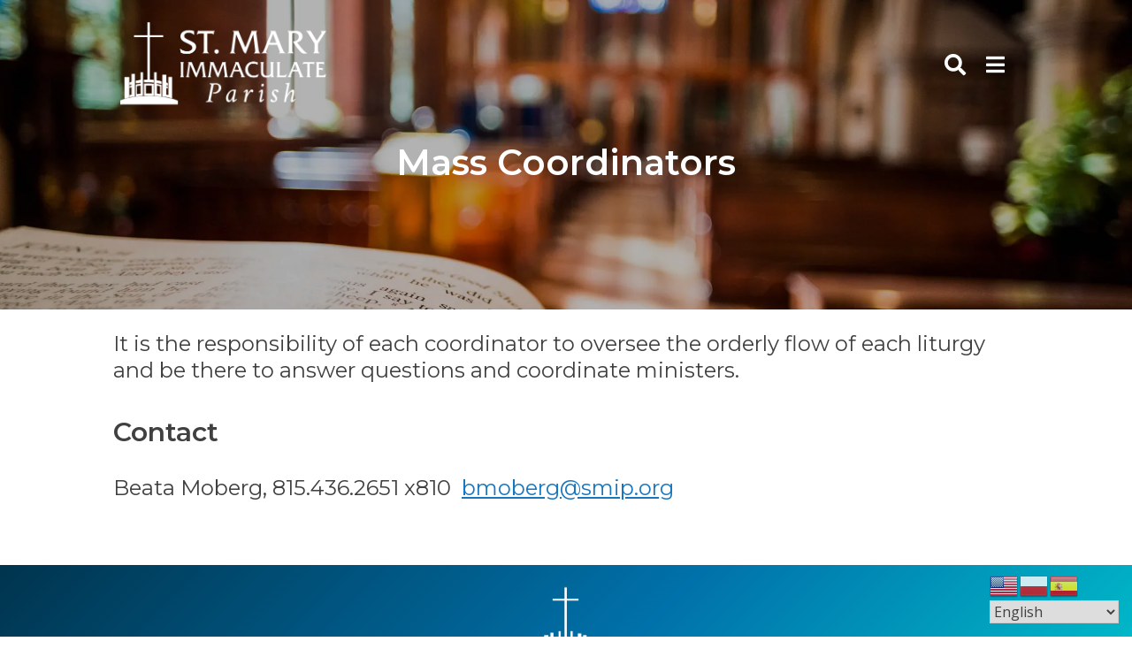

--- FILE ---
content_type: text/html; charset=UTF-8
request_url: https://smip.org/ministries/liturgy-worship/mass-coordinators/
body_size: 40012
content:
<!doctype html>
<html lang="en-US">
<head>
	<!-- Global site tag (gtag.js) - Google Analytics -->
    <script async src="https://www.googletagmanager.com/gtag/js?id=UA-152052316-1"></script>
    <script>
      window.dataLayer = window.dataLayer || [];
      function gtag(){dataLayer.push(arguments);}
      gtag('js', new Date());

      gtag('config', 'UA-152052316-1');
    </script>
	<meta charset="UTF-8">
	<meta name="viewport" content="width=device-width, initial-scale=1">
	<link rel="profile" href="https://gmpg.org/xfn/11">
		<link href="https://fonts.googleapis.com/css?family=Montserrat:400,600" rel="stylesheet">
    <link rel="stylesheet" href="https://use.fontawesome.com/releases/v5.2.0/css/all.css" integrity="sha384-hWVjflwFxL6sNzntih27bfxkr27PmbbK/iSvJ+a4+0owXq79v+lsFkW54bOGbiDQ" crossorigin="anonymous">
	<meta name='robots' content='index, follow, max-image-preview:large, max-snippet:-1, max-video-preview:-1' />

	<!-- This site is optimized with the Yoast SEO plugin v26.8 - https://yoast.com/product/yoast-seo-wordpress/ -->
	<title>Mass Coordinators - St. Mary Immaculate Parish</title>
	<link rel="canonical" href="https://smip.org/ministries/liturgy-worship/mass-coordinators/" />
	<meta property="og:locale" content="en_US" />
	<meta property="og:type" content="article" />
	<meta property="og:title" content="Mass Coordinators - St. Mary Immaculate Parish" />
	<meta property="og:description" content="It is the responsibility of each coordinator to oversee the orderly flow of each liturgy and be there to answer questions and coordinate ministers. Contact Beata Moberg, 815.436.2651 x810  &#x62;&#109;&#111;b&#x65;&#x72;&#103;&#064;&#x73;&#x6d;&#105;p&#046;&#x6f;&#114;&#103;" />
	<meta property="og:url" content="https://smip.org/ministries/liturgy-worship/mass-coordinators/" />
	<meta property="og:site_name" content="St. Mary Immaculate Parish" />
	<meta property="article:publisher" content="https://www.facebook.com/StMaryImmaculate/" />
	<meta property="article:modified_time" content="2023-12-22T15:58:45+00:00" />
	<meta name="twitter:card" content="summary_large_image" />
	<meta name="twitter:site" content="@smiplainfield" />
	<meta name="twitter:label1" content="Est. reading time" />
	<meta name="twitter:data1" content="1 minute" />
	<script type="application/ld+json" class="yoast-schema-graph">{"@context":"https://schema.org","@graph":[{"@type":"WebPage","@id":"https://smip.org/ministries/liturgy-worship/mass-coordinators/","url":"https://smip.org/ministries/liturgy-worship/mass-coordinators/","name":"Mass Coordinators - St. Mary Immaculate Parish","isPartOf":{"@id":"https://smip.org/#website"},"datePublished":"2019-02-12T18:57:58+00:00","dateModified":"2023-12-22T15:58:45+00:00","breadcrumb":{"@id":"https://smip.org/ministries/liturgy-worship/mass-coordinators/#breadcrumb"},"inLanguage":"en-US","potentialAction":[{"@type":"ReadAction","target":["https://smip.org/ministries/liturgy-worship/mass-coordinators/"]}]},{"@type":"BreadcrumbList","@id":"https://smip.org/ministries/liturgy-worship/mass-coordinators/#breadcrumb","itemListElement":[{"@type":"ListItem","position":1,"name":"Home","item":"https://smip.org/"},{"@type":"ListItem","position":2,"name":"Ministry Overview","item":"https://smip.org/ministries/"},{"@type":"ListItem","position":3,"name":"Liturgy/Worship","item":"https://smip.org/ministries/liturgy-worship/"},{"@type":"ListItem","position":4,"name":"Mass Coordinators"}]},{"@type":"WebSite","@id":"https://smip.org/#website","url":"https://smip.org/","name":"St. Mary Immaculate Parish","description":"Plainfield, IL","publisher":{"@id":"https://smip.org/#organization"},"potentialAction":[{"@type":"SearchAction","target":{"@type":"EntryPoint","urlTemplate":"https://smip.org/?s={search_term_string}"},"query-input":{"@type":"PropertyValueSpecification","valueRequired":true,"valueName":"search_term_string"}}],"inLanguage":"en-US"},{"@type":"Organization","@id":"https://smip.org/#organization","name":"St. Mary Immaculate Catholic Parish","url":"https://smip.org/","logo":{"@type":"ImageObject","inLanguage":"en-US","@id":"https://smip.org/#/schema/logo/image/","url":"https://smip.org/wp-content/uploads/2018/09/MgoEIlG_400x400.jpeg","contentUrl":"https://smip.org/wp-content/uploads/2018/09/MgoEIlG_400x400.jpeg","width":400,"height":400,"caption":"St. Mary Immaculate Catholic Parish"},"image":{"@id":"https://smip.org/#/schema/logo/image/"},"sameAs":["https://www.facebook.com/StMaryImmaculate/","https://x.com/smiplainfield","https://www.instagram.com/smiplainfield/"]}]}</script>
	<!-- / Yoast SEO plugin. -->


<link rel='dns-prefetch' href='//ajax.googleapis.com' />
<link rel='dns-prefetch' href='//cdnjs.cloudflare.com' />
<link rel='dns-prefetch' href='//maps.googleapis.com' />
<link rel='dns-prefetch' href='//code.jquery.com' />
<link rel="alternate" type="application/rss+xml" title="St. Mary Immaculate Parish &raquo; Feed" href="https://smip.org/feed/" />
<link rel="alternate" title="oEmbed (JSON)" type="application/json+oembed" href="https://smip.org/wp-json/oembed/1.0/embed?url=https%3A%2F%2Fsmip.org%2Fministries%2Fliturgy-worship%2Fmass-coordinators%2F" />
<link rel="alternate" title="oEmbed (XML)" type="text/xml+oembed" href="https://smip.org/wp-json/oembed/1.0/embed?url=https%3A%2F%2Fsmip.org%2Fministries%2Fliturgy-worship%2Fmass-coordinators%2F&#038;format=xml" />
<style id='wp-img-auto-sizes-contain-inline-css' type='text/css'>
img:is([sizes=auto i],[sizes^="auto," i]){contain-intrinsic-size:3000px 1500px}
/*# sourceURL=wp-img-auto-sizes-contain-inline-css */
</style>
<style id='wp-emoji-styles-inline-css' type='text/css'>

	img.wp-smiley, img.emoji {
		display: inline !important;
		border: none !important;
		box-shadow: none !important;
		height: 1em !important;
		width: 1em !important;
		margin: 0 0.07em !important;
		vertical-align: -0.1em !important;
		background: none !important;
		padding: 0 !important;
	}
/*# sourceURL=wp-emoji-styles-inline-css */
</style>
<link rel='stylesheet' id='wp-block-library-css' href='https://smip.org/wp-includes/css/dist/block-library/style.min.css?ver=6.9' type='text/css' media='all' />
<style id='global-styles-inline-css' type='text/css'>
:root{--wp--preset--aspect-ratio--square: 1;--wp--preset--aspect-ratio--4-3: 4/3;--wp--preset--aspect-ratio--3-4: 3/4;--wp--preset--aspect-ratio--3-2: 3/2;--wp--preset--aspect-ratio--2-3: 2/3;--wp--preset--aspect-ratio--16-9: 16/9;--wp--preset--aspect-ratio--9-16: 9/16;--wp--preset--color--black: #000000;--wp--preset--color--cyan-bluish-gray: #abb8c3;--wp--preset--color--white: #ffffff;--wp--preset--color--pale-pink: #f78da7;--wp--preset--color--vivid-red: #cf2e2e;--wp--preset--color--luminous-vivid-orange: #ff6900;--wp--preset--color--luminous-vivid-amber: #fcb900;--wp--preset--color--light-green-cyan: #7bdcb5;--wp--preset--color--vivid-green-cyan: #00d084;--wp--preset--color--pale-cyan-blue: #8ed1fc;--wp--preset--color--vivid-cyan-blue: #0693e3;--wp--preset--color--vivid-purple: #9b51e0;--wp--preset--gradient--vivid-cyan-blue-to-vivid-purple: linear-gradient(135deg,rgb(6,147,227) 0%,rgb(155,81,224) 100%);--wp--preset--gradient--light-green-cyan-to-vivid-green-cyan: linear-gradient(135deg,rgb(122,220,180) 0%,rgb(0,208,130) 100%);--wp--preset--gradient--luminous-vivid-amber-to-luminous-vivid-orange: linear-gradient(135deg,rgb(252,185,0) 0%,rgb(255,105,0) 100%);--wp--preset--gradient--luminous-vivid-orange-to-vivid-red: linear-gradient(135deg,rgb(255,105,0) 0%,rgb(207,46,46) 100%);--wp--preset--gradient--very-light-gray-to-cyan-bluish-gray: linear-gradient(135deg,rgb(238,238,238) 0%,rgb(169,184,195) 100%);--wp--preset--gradient--cool-to-warm-spectrum: linear-gradient(135deg,rgb(74,234,220) 0%,rgb(151,120,209) 20%,rgb(207,42,186) 40%,rgb(238,44,130) 60%,rgb(251,105,98) 80%,rgb(254,248,76) 100%);--wp--preset--gradient--blush-light-purple: linear-gradient(135deg,rgb(255,206,236) 0%,rgb(152,150,240) 100%);--wp--preset--gradient--blush-bordeaux: linear-gradient(135deg,rgb(254,205,165) 0%,rgb(254,45,45) 50%,rgb(107,0,62) 100%);--wp--preset--gradient--luminous-dusk: linear-gradient(135deg,rgb(255,203,112) 0%,rgb(199,81,192) 50%,rgb(65,88,208) 100%);--wp--preset--gradient--pale-ocean: linear-gradient(135deg,rgb(255,245,203) 0%,rgb(182,227,212) 50%,rgb(51,167,181) 100%);--wp--preset--gradient--electric-grass: linear-gradient(135deg,rgb(202,248,128) 0%,rgb(113,206,126) 100%);--wp--preset--gradient--midnight: linear-gradient(135deg,rgb(2,3,129) 0%,rgb(40,116,252) 100%);--wp--preset--font-size--small: 13px;--wp--preset--font-size--medium: 20px;--wp--preset--font-size--large: 36px;--wp--preset--font-size--x-large: 42px;--wp--preset--spacing--20: 0.44rem;--wp--preset--spacing--30: 0.67rem;--wp--preset--spacing--40: 1rem;--wp--preset--spacing--50: 1.5rem;--wp--preset--spacing--60: 2.25rem;--wp--preset--spacing--70: 3.38rem;--wp--preset--spacing--80: 5.06rem;--wp--preset--shadow--natural: 6px 6px 9px rgba(0, 0, 0, 0.2);--wp--preset--shadow--deep: 12px 12px 50px rgba(0, 0, 0, 0.4);--wp--preset--shadow--sharp: 6px 6px 0px rgba(0, 0, 0, 0.2);--wp--preset--shadow--outlined: 6px 6px 0px -3px rgb(255, 255, 255), 6px 6px rgb(0, 0, 0);--wp--preset--shadow--crisp: 6px 6px 0px rgb(0, 0, 0);}:where(.is-layout-flex){gap: 0.5em;}:where(.is-layout-grid){gap: 0.5em;}body .is-layout-flex{display: flex;}.is-layout-flex{flex-wrap: wrap;align-items: center;}.is-layout-flex > :is(*, div){margin: 0;}body .is-layout-grid{display: grid;}.is-layout-grid > :is(*, div){margin: 0;}:where(.wp-block-columns.is-layout-flex){gap: 2em;}:where(.wp-block-columns.is-layout-grid){gap: 2em;}:where(.wp-block-post-template.is-layout-flex){gap: 1.25em;}:where(.wp-block-post-template.is-layout-grid){gap: 1.25em;}.has-black-color{color: var(--wp--preset--color--black) !important;}.has-cyan-bluish-gray-color{color: var(--wp--preset--color--cyan-bluish-gray) !important;}.has-white-color{color: var(--wp--preset--color--white) !important;}.has-pale-pink-color{color: var(--wp--preset--color--pale-pink) !important;}.has-vivid-red-color{color: var(--wp--preset--color--vivid-red) !important;}.has-luminous-vivid-orange-color{color: var(--wp--preset--color--luminous-vivid-orange) !important;}.has-luminous-vivid-amber-color{color: var(--wp--preset--color--luminous-vivid-amber) !important;}.has-light-green-cyan-color{color: var(--wp--preset--color--light-green-cyan) !important;}.has-vivid-green-cyan-color{color: var(--wp--preset--color--vivid-green-cyan) !important;}.has-pale-cyan-blue-color{color: var(--wp--preset--color--pale-cyan-blue) !important;}.has-vivid-cyan-blue-color{color: var(--wp--preset--color--vivid-cyan-blue) !important;}.has-vivid-purple-color{color: var(--wp--preset--color--vivid-purple) !important;}.has-black-background-color{background-color: var(--wp--preset--color--black) !important;}.has-cyan-bluish-gray-background-color{background-color: var(--wp--preset--color--cyan-bluish-gray) !important;}.has-white-background-color{background-color: var(--wp--preset--color--white) !important;}.has-pale-pink-background-color{background-color: var(--wp--preset--color--pale-pink) !important;}.has-vivid-red-background-color{background-color: var(--wp--preset--color--vivid-red) !important;}.has-luminous-vivid-orange-background-color{background-color: var(--wp--preset--color--luminous-vivid-orange) !important;}.has-luminous-vivid-amber-background-color{background-color: var(--wp--preset--color--luminous-vivid-amber) !important;}.has-light-green-cyan-background-color{background-color: var(--wp--preset--color--light-green-cyan) !important;}.has-vivid-green-cyan-background-color{background-color: var(--wp--preset--color--vivid-green-cyan) !important;}.has-pale-cyan-blue-background-color{background-color: var(--wp--preset--color--pale-cyan-blue) !important;}.has-vivid-cyan-blue-background-color{background-color: var(--wp--preset--color--vivid-cyan-blue) !important;}.has-vivid-purple-background-color{background-color: var(--wp--preset--color--vivid-purple) !important;}.has-black-border-color{border-color: var(--wp--preset--color--black) !important;}.has-cyan-bluish-gray-border-color{border-color: var(--wp--preset--color--cyan-bluish-gray) !important;}.has-white-border-color{border-color: var(--wp--preset--color--white) !important;}.has-pale-pink-border-color{border-color: var(--wp--preset--color--pale-pink) !important;}.has-vivid-red-border-color{border-color: var(--wp--preset--color--vivid-red) !important;}.has-luminous-vivid-orange-border-color{border-color: var(--wp--preset--color--luminous-vivid-orange) !important;}.has-luminous-vivid-amber-border-color{border-color: var(--wp--preset--color--luminous-vivid-amber) !important;}.has-light-green-cyan-border-color{border-color: var(--wp--preset--color--light-green-cyan) !important;}.has-vivid-green-cyan-border-color{border-color: var(--wp--preset--color--vivid-green-cyan) !important;}.has-pale-cyan-blue-border-color{border-color: var(--wp--preset--color--pale-cyan-blue) !important;}.has-vivid-cyan-blue-border-color{border-color: var(--wp--preset--color--vivid-cyan-blue) !important;}.has-vivid-purple-border-color{border-color: var(--wp--preset--color--vivid-purple) !important;}.has-vivid-cyan-blue-to-vivid-purple-gradient-background{background: var(--wp--preset--gradient--vivid-cyan-blue-to-vivid-purple) !important;}.has-light-green-cyan-to-vivid-green-cyan-gradient-background{background: var(--wp--preset--gradient--light-green-cyan-to-vivid-green-cyan) !important;}.has-luminous-vivid-amber-to-luminous-vivid-orange-gradient-background{background: var(--wp--preset--gradient--luminous-vivid-amber-to-luminous-vivid-orange) !important;}.has-luminous-vivid-orange-to-vivid-red-gradient-background{background: var(--wp--preset--gradient--luminous-vivid-orange-to-vivid-red) !important;}.has-very-light-gray-to-cyan-bluish-gray-gradient-background{background: var(--wp--preset--gradient--very-light-gray-to-cyan-bluish-gray) !important;}.has-cool-to-warm-spectrum-gradient-background{background: var(--wp--preset--gradient--cool-to-warm-spectrum) !important;}.has-blush-light-purple-gradient-background{background: var(--wp--preset--gradient--blush-light-purple) !important;}.has-blush-bordeaux-gradient-background{background: var(--wp--preset--gradient--blush-bordeaux) !important;}.has-luminous-dusk-gradient-background{background: var(--wp--preset--gradient--luminous-dusk) !important;}.has-pale-ocean-gradient-background{background: var(--wp--preset--gradient--pale-ocean) !important;}.has-electric-grass-gradient-background{background: var(--wp--preset--gradient--electric-grass) !important;}.has-midnight-gradient-background{background: var(--wp--preset--gradient--midnight) !important;}.has-small-font-size{font-size: var(--wp--preset--font-size--small) !important;}.has-medium-font-size{font-size: var(--wp--preset--font-size--medium) !important;}.has-large-font-size{font-size: var(--wp--preset--font-size--large) !important;}.has-x-large-font-size{font-size: var(--wp--preset--font-size--x-large) !important;}
/*# sourceURL=global-styles-inline-css */
</style>

<style id='classic-theme-styles-inline-css' type='text/css'>
/*! This file is auto-generated */
.wp-block-button__link{color:#fff;background-color:#32373c;border-radius:9999px;box-shadow:none;text-decoration:none;padding:calc(.667em + 2px) calc(1.333em + 2px);font-size:1.125em}.wp-block-file__button{background:#32373c;color:#fff;text-decoration:none}
/*# sourceURL=/wp-includes/css/classic-themes.min.css */
</style>
<link rel='stylesheet' id='dashicons-css' href='https://smip.org/wp-includes/css/dashicons.min.css?ver=6.9' type='text/css' media='all' />
<link rel='stylesheet' id='mmenu-css' href='https://smip.org/wp-content/plugins/mmenu/css/mmenu.css?ver=8' type='text/css' media='all' />
<link rel='stylesheet' id='page-list-style-css' href='https://smip.org/wp-content/plugins/page-list/css/page-list.css?ver=5.9' type='text/css' media='all' />
<link rel='stylesheet' id='wp-show-posts-css' href='https://smip.org/wp-content/plugins/wp-show-posts/css/wp-show-posts-min.css?ver=1.1.6' type='text/css' media='all' />
<link rel='stylesheet' id='maryimmaculate-style-css' href='https://smip.org/wp-content/themes/DPI%20Theme/style.min.css?ver=1.0.0' type='text/css' media='screen' />
<link rel='stylesheet' id='sacredheart-post-launch-styles-css' href='https://smip.org/wp-content/themes/DPI%20Theme/postLaunch.css?ver=1.0.0' type='text/css' media='screen' />
<link rel='stylesheet' id='jquery-ui-css-css' href='https://code.jquery.com/ui/1.12.1/themes/base/jquery-ui.css?ver=1.12.1' type='text/css' media='screen' />
<link rel='stylesheet' id='flexslider-min-css-css' href='https://cdnjs.cloudflare.com/ajax/libs/flexslider/2.7.1/flexslider.min.css?ver=screen' type='text/css' media='all' />
<style id='tnc_custom_css-inline-css' type='text/css'>

            .nginx-cache-btn.nginx-cache-off a { background-color: #d63638 !important; }
            .nginx-cache-btn.nginx-cache-on a { background-color: green !important; }
        
/*# sourceURL=tnc_custom_css-inline-css */
</style>
<link rel='stylesheet' id='tmm-css' href='https://smip.org/wp-content/plugins/team-members/inc/css/tmm_style.css?ver=6.9' type='text/css' media='all' />
<link rel='stylesheet' id='wp-block-paragraph-css' href='https://smip.org/wp-includes/blocks/paragraph/style.min.css?ver=6.9' type='text/css' media='all' />
<link rel='stylesheet' id='wp-block-heading-css' href='https://smip.org/wp-includes/blocks/heading/style.min.css?ver=6.9' type='text/css' media='all' />
<script type="text/javascript" src="https://smip.org/wp-includes/js/jquery/jquery.min.js?ver=3.7.1" id="jquery-core-js"></script>
<script type="text/javascript" src="https://smip.org/wp-includes/js/jquery/jquery-migrate.min.js?ver=3.4.1" id="jquery-migrate-js"></script>
<script type="text/javascript" src="https://smip.org/wp-content/plugins/mmenu/js/mmenu.js?ver=8" id="mmenu-js"></script>
<script type="text/javascript" src="https://ajax.googleapis.com/ajax/libs/jqueryui/1.9.2/jquery-ui.min.js?ver=6.9" id="jquery-ui-js"></script>
<script type="text/javascript" src="https://smip.org/wp-content/themes/DPI%20Theme/js/navbar.js?ver=6.9" id="navbar-js-js"></script>
<script type="text/javascript" src="https://smip.org/wp-content/themes/DPI%20Theme/js/accordion.js?ver=6.9" id="accordion-js-js"></script>
<script type="text/javascript" src="https://smip.org/wp-content/themes/DPI%20Theme/js/sacraments.js?ver=6.9" id="sacraments-js-js"></script>
<script type="text/javascript" src="https://smip.org/wp-content/themes/DPI%20Theme/js/parish-media.js?ver=6.9" id="parish-media-js-js"></script>
<script type="text/javascript" src="https://smip.org/wp-content/themes/DPI%20Theme/js/staff.js?ver=6.9" id="staff-js-js"></script>
<script type="text/javascript" src="https://cdnjs.cloudflare.com/ajax/libs/flexslider/2.7.1/jquery.flexslider-min.js?ver=6.9" id="jquery-flexslider-min-js"></script>
<link rel="https://api.w.org/" href="https://smip.org/wp-json/" /><link rel="alternate" title="JSON" type="application/json" href="https://smip.org/wp-json/wp/v2/pages/2348" /><link rel="EditURI" type="application/rsd+xml" title="RSD" href="https://smip.org/xmlrpc.php?rsd" />
<meta name="generator" content="WordPress 6.9" />
<link rel='shortlink' href='https://smip.org/?p=2348' />
<!-- Analytics by WP Statistics - https://wp-statistics.com -->

<!-- Meta Pixel Code -->
<script type='text/javascript'>
!function(f,b,e,v,n,t,s){if(f.fbq)return;n=f.fbq=function(){n.callMethod?
n.callMethod.apply(n,arguments):n.queue.push(arguments)};if(!f._fbq)f._fbq=n;
n.push=n;n.loaded=!0;n.version='2.0';n.queue=[];t=b.createElement(e);t.async=!0;
t.src=v;s=b.getElementsByTagName(e)[0];s.parentNode.insertBefore(t,s)}(window,
document,'script','https://connect.facebook.net/en_US/fbevents.js');
</script>
<!-- End Meta Pixel Code -->
<script type='text/javascript'>var url = window.location.origin + '?ob=open-bridge';
            fbq('set', 'openbridge', '718763231935006', url);
fbq('init', '718763231935006', {}, {
    "agent": "wordpress-6.9-4.1.5"
})</script><script type='text/javascript'>
    fbq('track', 'PageView', []);
  </script><link rel="icon" href="https://smip.org/wp-content/smush-webp/2018/09/SMI-Google-PNG-100x100.png.webp" sizes="32x32" data-smush-webp-fallback="{&quot;href&quot;:&quot;https:\/\/smip.org\/wp-content\/uploads\/2018\/09\/SMI-Google-PNG-100x100.png&quot;}" />
<link rel="icon" href="https://smip.org/wp-content/smush-webp/2018/09/SMI-Google-PNG.png.webp" sizes="192x192" data-smush-webp-fallback="{&quot;href&quot;:&quot;https:\/\/smip.org\/wp-content\/uploads\/2018\/09\/SMI-Google-PNG.png&quot;}" />
<link rel="apple-touch-icon" href="https://smip.org/wp-content/smush-webp/2018/09/SMI-Google-PNG.png.webp" data-smush-webp-fallback="{&quot;href&quot;:&quot;https:\/\/smip.org\/wp-content\/uploads\/2018\/09\/SMI-Google-PNG.png&quot;}" />
<meta name="msapplication-TileImage" content="https://smip.org/wp-content/uploads/2018/09/SMI-Google-PNG.png" />
		<style type="text/css" id="wp-custom-css">
			.page-id-9045 .entry-content {
		margin:0 0!important;
		width: 100%;
}

.main-navigation .menu-menu-1-container a {font-size:1em; 
font-weight:700;
}

.wp-block-embed__wrapper {
	text-align: center;
}		</style>
		<link rel='stylesheet' id='font-awesome-css' href='https://cdn.jsdelivr.net/fontawesome/4.7.0/css/font-awesome.min.css?ver=6.9' type='text/css' media='all' />
</head>

<body class="wp-singular page-template-default page page-id-2348 page-child parent-pageid-2285 wp-theme-DPITheme no-sidebar">
<div class="background">
	<div id="page" class="site">
		<a class="skip-link screen-reader-text" href="#content">Skip to content</a>

		<header id="masthead" class="site-header">
	    <div class="header3">
  <div class="top-header">
    <div class="site-branding">
      <a href="https://smip.org/" rel="home"><img src="https://smip.org/wp-content/smush-webp/2019/01/Mary_Immaculate_Logo.png.webp" alt="St. Mary Immaculate" id="large" data-smush-webp-fallback="{&quot;src&quot;:&quot;https:\/\/smip.org\/wp-content\/uploads\/2019\/01\/Mary_Immaculate_Logo.png&quot;}" /></a>
      <!-- <a href="" alt="St. Mary Immaculate" id="small" /></a> -->
    </div> <!-- .site-branding -->
    <div class="header-nav fullNavigation">
      <nav id="site-navigation" class="main-navigation">
        <!--<button class="menu-toggle" aria-controls="primary-menu" aria-expanded="false"></button>-->
        <div id="menu-location-menu-1" class="menu-menu-1-container"><ul id="primary-menu" class="menu"><li id="menu-item-626" class="menu-item menu-item-type-post_type menu-item-object-page menu-item-626"><a href="https://smip.org/online-chapel/">Prayer &#038; Devotion</a></li>
<li id="menu-item-301" class="menu-item menu-item-type-custom menu-item-object-custom menu-item-has-children menu-item-301"><a>About Us</a>
<ul class="sub-menu">
	<li id="menu-item-622" class="menu-item menu-item-type-post_type menu-item-object-page menu-item-622"><a href="https://smip.org/about-us/join-our-parish/">Welcome to St. Mary Immaculate Parish!</a></li>
	<li id="menu-item-627" class="menu-item menu-item-type-post_type menu-item-object-page menu-item-627"><a href="https://smip.org/about-us/parish-history/">Parish History</a></li>
	<li id="menu-item-624" class="menu-item menu-item-type-post_type menu-item-object-page menu-item-624"><a href="https://smip.org/about-us/meet-our-priests/">Meet Our Priests</a></li>
	<li id="menu-item-623" class="menu-item menu-item-type-post_type menu-item-object-page menu-item-623"><a href="https://smip.org/about-us/meet-our-deacons/">Meet Our Deacons</a></li>
	<li id="menu-item-625" class="menu-item menu-item-type-post_type menu-item-object-page menu-item-625"><a href="https://smip.org/about-us/staff/">Meet Our Staff</a></li>
	<li id="menu-item-11314" class="menu-item menu-item-type-post_type menu-item-object-page menu-item-11314"><a href="https://smip.org/about-us/parish-cemetery/">Parish Cemetery</a></li>
</ul>
</li>
<li id="menu-item-631" class="menu-item menu-item-type-post_type menu-item-object-page menu-item-has-children menu-item-631"><a href="https://smip.org/sacraments/">Sacraments</a>
<ul class="sub-menu">
	<li id="menu-item-4138" class="menu-item menu-item-type-post_type menu-item-object-page menu-item-4138"><a href="https://smip.org/sacraments/baptism/">Baptism</a></li>
	<li id="menu-item-4139" class="menu-item menu-item-type-post_type menu-item-object-page menu-item-4139"><a href="https://smip.org/sacraments/reconciliation/">Reconciliation</a></li>
	<li id="menu-item-4142" class="menu-item menu-item-type-post_type menu-item-object-page menu-item-4142"><a href="https://smip.org/sacraments/eucharist/">Eucharist</a></li>
	<li id="menu-item-4144" class="menu-item menu-item-type-post_type menu-item-object-page menu-item-4144"><a href="https://smip.org/sacraments/confirmation/">Confirmation</a></li>
	<li id="menu-item-4137" class="menu-item menu-item-type-post_type menu-item-object-page menu-item-4137"><a href="https://smip.org/sacraments/marriage/">Marriage</a></li>
	<li id="menu-item-4140" class="menu-item menu-item-type-post_type menu-item-object-page menu-item-4140"><a href="https://smip.org/sacraments/vocations/">Holy Orders</a></li>
	<li id="menu-item-4143" class="menu-item menu-item-type-post_type menu-item-object-page menu-item-4143"><a href="https://smip.org/sacraments/anointing-of-the-sick/">Anointing of the Sick</a></li>
	<li id="menu-item-4141" class="menu-item menu-item-type-post_type menu-item-object-page menu-item-4141"><a href="https://smip.org/sacraments/r-c-i-a/">O.C.I.A.</a></li>
</ul>
</li>
<li id="menu-item-617" class="menu-item menu-item-type-custom menu-item-object-custom menu-item-has-children menu-item-617"><a>Faith Formation</a>
<ul class="sub-menu">
	<li id="menu-item-3434" class="menu-item menu-item-type-post_type menu-item-object-page menu-item-3434"><a href="https://smip.org/re/">Religious Education (K – 6th Grade)</a></li>
	<li id="menu-item-632" class="menu-item menu-item-type-post_type menu-item-object-page menu-item-632"><a href="https://smip.org/confirmation/">Confirmation</a></li>
	<li id="menu-item-661" class="menu-item menu-item-type-post_type menu-item-object-page menu-item-661"><a href="https://smip.org/youth-ministry/">Youth Ministry</a></li>
	<li id="menu-item-674" class="menu-item menu-item-type-post_type menu-item-object-page menu-item-674"><a href="https://smip.org/adult/">Adult Formation</a></li>
	<li id="menu-item-4680" class="menu-item menu-item-type-post_type menu-item-object-page menu-item-4680"><a href="https://smip.org/blogs/">Blogs</a></li>
</ul>
</li>
<li id="menu-item-619" class="menu-item menu-item-type-custom menu-item-object-custom menu-item-has-children menu-item-619"><a>Ministries</a>
<ul class="sub-menu">
	<li id="menu-item-2135" class="menu-item menu-item-type-post_type menu-item-object-page current-page-ancestor menu-item-2135"><a href="https://smip.org/ministries/">Ministry Overview</a></li>
	<li id="menu-item-2475" class="menu-item menu-item-type-post_type menu-item-object-page menu-item-2475"><a href="https://smip.org/ministries/adult/">Adult Formation</a></li>
	<li id="menu-item-2428" class="menu-item menu-item-type-post_type menu-item-object-page menu-item-2428"><a href="https://smip.org/ministries/catholic-chartered-organizations/">Catholic Chartered Organizations</a></li>
	<li id="menu-item-2137" class="menu-item menu-item-type-post_type menu-item-object-page menu-item-2137"><a href="https://smip.org/ministries/service/">Christian Service</a></li>
	<li id="menu-item-2136" class="menu-item menu-item-type-post_type menu-item-object-page menu-item-2136"><a href="https://smip.org/ministries/diversity-and-unity/">Diversity &#038; Unity</a></li>
	<li id="menu-item-2249" class="menu-item menu-item-type-post_type menu-item-object-page menu-item-2249"><a href="https://smip.org/ministries/fellowship/">Fellowship</a></li>
	<li id="menu-item-2312" class="menu-item menu-item-type-post_type menu-item-object-page current-page-ancestor menu-item-2312"><a href="https://smip.org/ministries/liturgy-worship/">Liturgy &#038; Worship</a></li>
	<li id="menu-item-2430" class="menu-item menu-item-type-post_type menu-item-object-page menu-item-2430"><a href="https://smip.org/ministries/parish-administration-management/">Parish Admin &#038; Mgmt</a></li>
	<li id="menu-item-2431" class="menu-item menu-item-type-post_type menu-item-object-page menu-item-2431"><a href="https://smip.org/ministries/peace/">Peace &#038; Social Justice</a></li>
	<li id="menu-item-2429" class="menu-item menu-item-type-post_type menu-item-object-page menu-item-2429"><a href="https://smip.org/ministries/st-mary-immaculate-school/">School</a></li>
	<li id="menu-item-2892" class="menu-item menu-item-type-post_type menu-item-object-page menu-item-2892"><a href="https://smip.org/ministries/youth/">Youth Formation</a></li>
</ul>
</li>
<li id="menu-item-2460" class="menu-item menu-item-type-post_type menu-item-object-page menu-item-2460"><a href="https://smip.org/ministries/other-organizations/">Other Organizations</a></li>
<li id="menu-item-681" class="menu-item menu-item-type-post_type menu-item-object-page menu-item-681"><a href="https://smip.org/contact-us/">Contact Us</a></li>
<li id="menu-item-621" class="menu-item menu-item-type-custom menu-item-object-custom menu-item-621"><a target="_blank" href="https://smip.org/onlinegiving/">Giving</a></li>
</ul></div>        <div class="header-search">
  				<div class="toggle">
            <i class="fas fa-search"></i>
  				</div>
  				<form role="search" method="get" class="search-form" action="/index.php">
    				<label>
    					<span class="screen-reader-text">Search for:</span>
    					<input type="search" class="search-field" placeholder="Search" value="" name="s">
    				</label>
    				<input type="submit" class="search-submit" value="Search">
    			</form>
        </div> <!-- .header-search -->
        <div id="mmenu-toggle">
          <i class="fas fa-bars"></i>
        </div> <!-- #mmenu-toggle -->
      </nav> <!-- #site-navigation -->
    </div> <!-- .header-nav -->
  </div> <!-- .top-header -->
        <!--<div class="headerInfo fullNav">
        <div class="headerSocial">
                  </div>
      </div>
    </div>
  </div>
  <div class="second-header">
    
  </div> -->
</div>
		</header>

		<div id="content" class="site-content">

    <div class="pageHeader" style="margin: 0">
            <img src="https://smip.org/wp-content/smush-webp/2019/02/iStock-522475122.jpg.webp" alt="Open Bible on Altar inside Anglican Church" data-smush-webp-fallback="{&quot;src&quot;:&quot;https:\/\/smip.org\/wp-content\/uploads\/2019\/02\/iStock-522475122.jpg&quot;}" />
          <div class="pageHeaderTitle">
      Mass Coordinators    </div>
  </div>


	<div id="primary" class="content-area">
		<main id="main" class="site-main">

            
<article id="post-2348" class="post-2348 page type-page status-publish hentry">
	
	<div class="entry-content">
		
<p>It is the responsibility of each coordinator to oversee the orderly flow of each liturgy and be there to answer questions and coordinate ministers.</p>



<h3 class="wp-block-heading">Contact</h3>



<p>Beata Moberg, 815.436.2651 x810  <a href="&#x6d;a&#x69;l&#x74;&#111;&#x3a;&#98;m&#x6f;b&#x65;&#114;&#x67;&#64;&#x73;&#109;i&#x70;&#46;&#x6f;&#114;&#x67;">&#98;m&#x6f;b&#x65;r&#x67;&#64;&#x73;&#109;&#x69;&#112;&#x2e;&#111;&#x72;&#103;</a> </p>
	</div><!-- .entry-content -->

	
</article><!-- #post-2348 -->

<div class="pageContent">
    </div>

		</main><!-- #main -->
	</div><!-- #primary -->


		</div><!-- #content -->

	</div><!-- #page -->
	<footer id="colophon" class="site-footer">
				<div class="footer-container gradient">
  <div class="footer-content">
    <div class="footer-logo">
      <a href="https://smip.org/" rel="home"><img src="https://smip.org/wp-content/smush-webp/2019/01/Church_Icon_Logo.png.webp" data-smush-webp-fallback="{&quot;src&quot;:&quot;https:\/\/smip.org\/wp-content\/uploads\/2019\/01\/Church_Icon_Logo.png&quot;}" /></a>
    </div>
    <div class="footer-social">
      <a href=https://www.facebook.com/StMaryImmaculate/ class='fa-contain' target='_blank' id=Facebook><i class="fa fa-facebook" aria-hidden="true"></i></a><a href=https://www.instagram.com/smiplainfield/ class='fa-contain' target='_blank' id=Instagram><i class="fa fa-instagram" aria-hidden="true"></i></a><a href=https://www.youtube.com/c/StMaryImmaculate class='fa-contain' target='_blank' id=YouTube><i class="fa fa-youtube-play" aria-hidden="true"></i></a><a href=https://myparishapp.com/ class='ico-contain' target='_blank'>
				<span class='ico icon-myparishicon'></span>
			</a>    </div>
    <div class="footer-contact caps limit-width">
      <a href="https://goo.gl/maps/bhWrDb4ucb72" target="_blank">15629 South Route 59, Plainfield, IL 60544</a>
      <a href="tel:+1-815-436-2651">815.436.2651</a>
      <a href="mailto:info@smip.org">info@smip.org</a>
    </div>
    <div class="footer-links">
          </div>
  </div>
  <div class="site-info">
    <p>
      <a href="https://smip.org/" rel="home"><span>&copy; 2026&nbsp;Copyright&nbsp;| St. Mary Immaculate Parish</a></span>
      <span>Made with <span class="hearts">&hearts;</span> <a target="_blank" href="http://diocesan.com/">Diocesan</a></span>
    </p>
  </div><!-- .site-info -->
</div><!-- .footer-container -->
	</footer><!-- #colophon -->
</div><!-- .background -->

<script type="speculationrules">
{"prefetch":[{"source":"document","where":{"and":[{"href_matches":"/*"},{"not":{"href_matches":["/wp-*.php","/wp-admin/*","/wp-content/uploads/*","/wp-content/*","/wp-content/plugins/*","/wp-content/themes/DPI%20Theme/*","/*\\?(.+)"]}},{"not":{"selector_matches":"a[rel~=\"nofollow\"]"}},{"not":{"selector_matches":".no-prefetch, .no-prefetch a"}}]},"eagerness":"conservative"}]}
</script>
<div class="gtranslate_wrapper" id="gt-wrapper-34641515"></div>    <!-- Meta Pixel Event Code -->
    <script type='text/javascript'>
        document.addEventListener( 'wpcf7mailsent', function( event ) {
        if( "fb_pxl_code" in event.detail.apiResponse){
            eval(event.detail.apiResponse.fb_pxl_code);
        }
        }, false );
    </script>
    <!-- End Meta Pixel Event Code -->
        <div id='fb-pxl-ajax-code'></div><script type="text/javascript" src="https://smip.org/wp-content/plugins/dpi-mpa/js/dpi-mpa.js?ver=0.5" id="dpi_mpa_front_script-js"></script>
<script type="text/javascript" id="smush-nextgen-fallback-js-extra">
/* <![CDATA[ */
var wp_smushit_nextgen_data = {"mode":"webp"};
//# sourceURL=smush-nextgen-fallback-js-extra
/* ]]> */
</script>
<script type="text/javascript" src="https://smip.org/wp-content/plugins/wp-smush-pro/app/assets/js/smush-nextgen-fallback.min.js?ver=3.23.2" id="smush-nextgen-fallback-js"></script>
<script type="text/javascript" src="https://smip.org/wp-content/themes/DPI%20Theme/js/skip-link-focus-fix.js?ver=20151215" id="maryimmaculate-skip-link-focus-fix-js"></script>
<script type="text/javascript" src="https://smip.org/wp-content/themes/DPI%20Theme/js/site.js?ver=20151215" id="maryimmaculate-site-js"></script>
<script type="text/javascript" src="https://smip.org/wp-content/themes/DPI%20Theme/js/search.js?ver=20151215" id="search-js"></script>
<script type="text/javascript" src="https://maps.googleapis.com/maps/api/js?key=AIzaSyAopUmAVjlMQtkcz5tv2NFLHPO_Xyjbdxo&amp;ver=3" id="google-map-js"></script>
<script type="text/javascript" src="https://smip.org/wp-content/themes/DPI%20Theme/js/google-maps.js?ver=0.1" id="google-map-init-js"></script>
<script type="text/javascript" id="gt_widget_script_34641515-js-before">
/* <![CDATA[ */
window.gtranslateSettings = /* document.write */ window.gtranslateSettings || {};window.gtranslateSettings['34641515'] = {"default_language":"en","languages":["en","pl","es"],"dropdown_languages":["en","pl","es"],"url_structure":"none","detect_browser_language":1,"add_new_line":1,"flag_style":"3d","flag_size":32,"wrapper_selector":"#gt-wrapper-34641515","alt_flags":{"en":"usa"},"horizontal_position":"right","vertical_position":"bottom","flags_location":"\/wp-content\/plugins\/gtranslate\/flags\/"};
//# sourceURL=gt_widget_script_34641515-js-before
/* ]]> */
</script><script src="https://smip.org/wp-content/plugins/gtranslate/js/fd.js?ver=6.9" data-no-optimize="1" data-no-minify="1" data-gt-orig-url="/ministries/liturgy-worship/mass-coordinators/" data-gt-orig-domain="smip.org" data-gt-widget-id="34641515" defer></script><script id="wp-emoji-settings" type="application/json">
{"baseUrl":"https://s.w.org/images/core/emoji/17.0.2/72x72/","ext":".png","svgUrl":"https://s.w.org/images/core/emoji/17.0.2/svg/","svgExt":".svg","source":{"concatemoji":"https://smip.org/wp-includes/js/wp-emoji-release.min.js?ver=6.9"}}
</script>
<script type="module">
/* <![CDATA[ */
/*! This file is auto-generated */
const a=JSON.parse(document.getElementById("wp-emoji-settings").textContent),o=(window._wpemojiSettings=a,"wpEmojiSettingsSupports"),s=["flag","emoji"];function i(e){try{var t={supportTests:e,timestamp:(new Date).valueOf()};sessionStorage.setItem(o,JSON.stringify(t))}catch(e){}}function c(e,t,n){e.clearRect(0,0,e.canvas.width,e.canvas.height),e.fillText(t,0,0);t=new Uint32Array(e.getImageData(0,0,e.canvas.width,e.canvas.height).data);e.clearRect(0,0,e.canvas.width,e.canvas.height),e.fillText(n,0,0);const a=new Uint32Array(e.getImageData(0,0,e.canvas.width,e.canvas.height).data);return t.every((e,t)=>e===a[t])}function p(e,t){e.clearRect(0,0,e.canvas.width,e.canvas.height),e.fillText(t,0,0);var n=e.getImageData(16,16,1,1);for(let e=0;e<n.data.length;e++)if(0!==n.data[e])return!1;return!0}function u(e,t,n,a){switch(t){case"flag":return n(e,"\ud83c\udff3\ufe0f\u200d\u26a7\ufe0f","\ud83c\udff3\ufe0f\u200b\u26a7\ufe0f")?!1:!n(e,"\ud83c\udde8\ud83c\uddf6","\ud83c\udde8\u200b\ud83c\uddf6")&&!n(e,"\ud83c\udff4\udb40\udc67\udb40\udc62\udb40\udc65\udb40\udc6e\udb40\udc67\udb40\udc7f","\ud83c\udff4\u200b\udb40\udc67\u200b\udb40\udc62\u200b\udb40\udc65\u200b\udb40\udc6e\u200b\udb40\udc67\u200b\udb40\udc7f");case"emoji":return!a(e,"\ud83e\u1fac8")}return!1}function f(e,t,n,a){let r;const o=(r="undefined"!=typeof WorkerGlobalScope&&self instanceof WorkerGlobalScope?new OffscreenCanvas(300,150):document.createElement("canvas")).getContext("2d",{willReadFrequently:!0}),s=(o.textBaseline="top",o.font="600 32px Arial",{});return e.forEach(e=>{s[e]=t(o,e,n,a)}),s}function r(e){var t=document.createElement("script");t.src=e,t.defer=!0,document.head.appendChild(t)}a.supports={everything:!0,everythingExceptFlag:!0},new Promise(t=>{let n=function(){try{var e=JSON.parse(sessionStorage.getItem(o));if("object"==typeof e&&"number"==typeof e.timestamp&&(new Date).valueOf()<e.timestamp+604800&&"object"==typeof e.supportTests)return e.supportTests}catch(e){}return null}();if(!n){if("undefined"!=typeof Worker&&"undefined"!=typeof OffscreenCanvas&&"undefined"!=typeof URL&&URL.createObjectURL&&"undefined"!=typeof Blob)try{var e="postMessage("+f.toString()+"("+[JSON.stringify(s),u.toString(),c.toString(),p.toString()].join(",")+"));",a=new Blob([e],{type:"text/javascript"});const r=new Worker(URL.createObjectURL(a),{name:"wpTestEmojiSupports"});return void(r.onmessage=e=>{i(n=e.data),r.terminate(),t(n)})}catch(e){}i(n=f(s,u,c,p))}t(n)}).then(e=>{for(const n in e)a.supports[n]=e[n],a.supports.everything=a.supports.everything&&a.supports[n],"flag"!==n&&(a.supports.everythingExceptFlag=a.supports.everythingExceptFlag&&a.supports[n]);var t;a.supports.everythingExceptFlag=a.supports.everythingExceptFlag&&!a.supports.flag,a.supports.everything||((t=a.source||{}).concatemoji?r(t.concatemoji):t.wpemoji&&t.twemoji&&(r(t.twemoji),r(t.wpemoji)))});
//# sourceURL=https://smip.org/wp-includes/js/wp-emoji-loader.min.js
/* ]]> */
</script>

</body>
</html>


--- FILE ---
content_type: text/css
request_url: https://smip.org/wp-content/themes/DPI%20Theme/style.min.css?ver=1.0.0
body_size: 80810
content:
/*!
Theme Name: DPI Theme
Theme URI: http://underscores.me/
Author: Diocesan
Author URI: http://diocesan.com
Description: Custom theme based on _s
Version: 1.0.0
License: GNU General Public License v2 or later
License URI: LICENSE
Text Domain: maryimmaculate
Tags: custom-background, custom-logo, custom-menu, featured-images, threaded-comments, translation-ready

This theme, like WordPress, is licensed under the GPL.
Use it to make something cool, have fun, and share what you've learned with others.

maryimmaculate is based on Underscores https://underscores.me/, (C) 2012-2017 Automattic, Inc.
Underscores is distributed under the terms of the GNU GPL v2 or later.

Normalizing styles have been helped along thanks to the fine work of
Nicolas Gallagher and Jonathan Neal https://necolas.github.io/normalize.css/
*/@import url("https://fonts.googleapis.com/css?family=Open+Sans:300,400,400i,600,600i");.caps{text-transform:uppercase}.d-block{display:block !important}.gradient,.page-template-homepage .site-content .home-mass-video .home-mass .buttons a:hover{background:linear-gradient(135deg, #00344E, #0071AA, #00D4D4) !important}.limit-width{margin:0 auto;width:80%}/*! normalize.css v8.0.0 | MIT License | github.com/necolas/normalize.css */html{line-height:1.15;-webkit-text-size-adjust:100%}body{margin:0}h1{font-size:2em;margin:0.67em 0}hr{box-sizing:content-box;height:0;overflow:visible}pre{font-family:monospace, monospace;font-size:1em}a{background-color:transparent}abbr[title]{border-bottom:none;text-decoration:underline;text-decoration:underline dotted}b,strong{font-weight:bolder}code,kbd,samp{font-family:monospace, monospace;font-size:1em}small{font-size:80%}sub,sup{font-size:75%;line-height:0;position:relative;vertical-align:baseline}sub{bottom:-0.25em}sup{top:-0.5em}img{border-style:none}button,input,optgroup,select,textarea{font-family:inherit;font-size:100%;line-height:1.15;margin:0}button,input{overflow:visible}button,select{text-transform:none}button,[type="button"],[type="reset"],[type="submit"]{-webkit-appearance:button}button::-moz-focus-inner,[type="button"]::-moz-focus-inner,[type="reset"]::-moz-focus-inner,[type="submit"]::-moz-focus-inner{border-style:none;padding:0}button:-moz-focusring,[type="button"]:-moz-focusring,[type="reset"]:-moz-focusring,[type="submit"]:-moz-focusring{outline:1px dotted ButtonText}fieldset{padding:0.35em 0.75em 0.625em}legend{box-sizing:border-box;color:inherit;display:table;max-width:100%;padding:0;white-space:normal}progress{vertical-align:baseline}textarea{overflow:auto}[type="checkbox"],[type="radio"]{box-sizing:border-box;padding:0}[type="number"]::-webkit-inner-spin-button,[type="number"]::-webkit-outer-spin-button{height:auto}[type="search"]{-webkit-appearance:textfield;outline-offset:-2px}[type="search"]::-webkit-search-decoration{-webkit-appearance:none}::-webkit-file-upload-button{-webkit-appearance:button;font:inherit}details{display:block}summary{display:list-item}template{display:none}[hidden]{display:none}body,button,input,select,optgroup,textarea{color:#404040;font-family:"Open Sans",sans-serif;font-size:16px;font-size:1rem;line-height:1.5}h1,h2,h3,h4,h5,h6{font-weight:700;font-family:"Lato",sans-serif}h1{font-size:48px;line-height:48px;width:fit-content;padding:15px 0;margin:15px auto;font-weight:800;color:#000000;position:relative}h2{font-size:36px}h3{font-size:30px}h4{font-size:24px}h5{font-size:20px}h6{font-size:18px}h1:after{border-bottom:1px solid #0071AA;content:"";position:absolute;width:215px;left:0;right:0;margin:0 auto;bottom:0}blockquote{margin:0 1.5em;border-left:1px solid gray;padding-left:15px}p{margin-bottom:1.5em}dfn,cite,em,i{font-style:italic}blockquote{margin:0 1.5em}address{margin:0 0 1.5em}pre{background:#eee;font-family:"Courier 10 Pitch",Courier,monospace;font-size:15px;font-size:.9375rem;line-height:1.6;margin-bottom:1.6em;max-width:100%;overflow:auto;padding:1.6em}code,kbd,tt,var{font-family:Monaco,Consolas,"Andale Mono","DejaVu Sans Mono",monospace;font-size:15px;font-size:.9375rem}abbr,acronym{border-bottom:1px dotted #666;cursor:help}mark,ins{background:#fff9c0;text-decoration:none}big{font-size:125%}.button{color:#00344E;font-size:1.5rem;font-weight:700;display:block;width:fit-content;max-width:50%;margin:0 auto;background:transparent;border:3px solid #00344E;text-decoration:none;padding:5px 15px}.button:hover{color:#0071AA;background:#00344E}.buttonDark{color:#0071AA;font-size:1.5rem;font-weight:700;display:inline-block;max-width:50%;margin:0 auto;background:transparent;border:3px solid #0071AA;text-decoration:none;padding:5px 15px}.buttonDark:hover{color:#00344E;background:#0071AA}@font-face{font-family:'icomoon';src:url("fonts/icomoon.eot?ub25x8");src:url("fonts/icomoon.eot?ub25x8#iefix") format("embedded-opentype"),url("fonts/icomoon.ttf?ub25x8") format("truetype"),url("fonts/icomoon.woff?ub25x8") format("woff"),url("fonts/icomoon.svg?ub25x8#icomoon") format("svg");font-weight:normal;font-style:normal}[class^="icon-"],[class*=" icon-"]{font-family:'icomoon' !important;speak:none;font-style:normal;font-weight:normal;font-variant:normal;text-transform:none;line-height:1;-webkit-font-smoothing:antialiased;-moz-osx-font-smoothing:grayscale}.icon-Flocknote:before{content:"\e901"}.icon-myparishicon:before{content:"\e900"}html{box-sizing:border-box}*,*:before,*:after{box-sizing:inherit}hr{background-color:#ccc;border:0;height:1px;margin-bottom:1.5em}ul,ol{margin:0 0 1.5em 3em}ul{list-style:disc}ol{list-style:decimal}li>ul,li>ol{margin-bottom:0;margin-left:1.5em}dt{font-weight:bold}dd{margin:0 1.5em 1.5em}img{height:auto;max-width:100%}figure{margin:1em 0}table{margin:0 0 1.5em;width:100%}button,input[type="button"],input[type="reset"],input[type="submit"]{border:1px solid;border-color:#ccc #ccc #bbb;border-radius:3px;background:#e6e6e6;color:rgba(0,0,0,0.8);font-size:12px;font-size:.75rem;line-height:1;padding:.6em 1em .4em}button:hover,input[type="button"]:hover,input[type="reset"]:hover,input[type="submit"]:hover{border-color:#ccc #bbb #aaa}button:active,button:focus,input[type="button"]:active,input[type="button"]:focus,input[type="reset"]:active,input[type="reset"]:focus,input[type="submit"]:active,input[type="submit"]:focus{border-color:#aaa #bbb #bbb}input[type="text"],input[type="email"],input[type="url"],input[type="password"],input[type="search"],input[type="number"],input[type="tel"],input[type="range"],input[type="date"],input[type="month"],input[type="week"],input[type="time"],input[type="datetime"],input[type="datetime-local"],input[type="color"],textarea{color:#666;border:1px solid #ccc;border-radius:3px;padding:3px}input[type="text"]:focus,input[type="email"]:focus,input[type="url"]:focus,input[type="password"]:focus,input[type="search"]:focus,input[type="number"]:focus,input[type="tel"]:focus,input[type="range"]:focus,input[type="date"]:focus,input[type="month"]:focus,input[type="week"]:focus,input[type="time"]:focus,input[type="datetime"]:focus,input[type="datetime-local"]:focus,input[type="color"]:focus,textarea:focus{color:#111}select{border:1px solid #ccc}textarea{width:100%}a{color:#1876BF}a:visited{color:#162321}a:hover,a:focus,a:active{color:#1876BF}a:focus{outline:thin dotted}a:hover,a:active{outline:0}.main-navigation{clear:both;display:flex;justify-content:flex-end;align-items:center;background:transparent;font-weight:300}.main-navigation .menu-menu-1-container{width:100%}.main-navigation .menu-menu-1-container #primary-menu{display:flex;align-items:center;justify-content:space-around;height:100%;width:95%}.main-navigation .menu-menu-1-container #primary-menu>li{border-bottom:1px solid transparent;padding-bottom:0.25rem}.main-navigation .menu-menu-1-container #primary-menu>li:hover,.main-navigation .menu-menu-1-container #primary-menu>li:focus{border-color:#FFFFFF}.main-navigation .menu-menu-1-container ul{display:none;list-style:none;margin:0 auto;width:100%;padding-left:0}.main-navigation .menu-menu-1-container ul ul{box-shadow:0 3px 3px rgba(0,0,0,0.2);float:left;position:absolute;padding-top:0.5em;top:100%;z-index:99}.main-navigation .menu-menu-1-container ul ul ul{top:0}.main-navigation .menu-menu-1-container ul ul li:hover>ul,.main-navigation .menu-menu-1-container ul ul li.focus>ul{left:100%}.main-navigation .menu-menu-1-container ul ul a{width:200px;margin:0;background:#00344E;transition:0.15s all;padding:0.25em 5px}.main-navigation .menu-menu-1-container ul ul :hover>a,.main-navigation .menu-menu-1-container ul ul .focus>a{background:#005681}.main-navigation .menu-menu-1-container ul ul a:hover,.main-navigation .menu-menu-1-container ul ul a.focus{background:#005681}.main-navigation .menu-menu-1-container ul li:hover>ul,.main-navigation .menu-menu-1-container ul li.focus>ul{left:auto;width:200px}.main-navigation .menu-menu-1-container li{position:relative;float:left;transition:0.15s all}.main-navigation .menu-menu-1-container li:hover,.main-navigation .menu-menu-1-container li.focus{border-color:#FFFFFF}.main-navigation .menu-menu-1-container a{display:block;text-align:center;font-size:1.2rem;font-weight:500;letter-spacing:-1px;color:#FFFFFF;padding:0 5px;margin:0 5px;text-decoration:none;border-bottom:1px solid transparent}nav#site-navigation .mega-menu-wrap{width:fit-content}.menu-toggle,.main-navigation.toggled ul{display:block}@media screen and (min-width: 1271px){.menu-toggle{display:none}}.site-main .comment-navigation,.site-main .posts-navigation,.site-main .post-navigation{margin:0 0 1.5em;overflow:hidden}.comment-navigation .nav-previous,.posts-navigation .nav-previous,.post-navigation .nav-previous{float:left;width:50%}.comment-navigation .nav-next,.posts-navigation .nav-next,.post-navigation .nav-next{float:right;text-align:right;width:50%}@media screen and (max-width: 1555px){.main-navigation a{font-size:1rem}}@media screen and (max-width: 1360px){.main-navigation a{margin:0}}@media screen and (max-width: 1024px){.header2{flex-direction:column;justify-content:center}.main-navigation{align-items:initial;justify-content:space-between}.menu-toggle{display:block}.main-navigation .menu-primary-menu-container #primary-menu{display:none}.main-navigation #primary-menu{justify-content:center}.main-navigation a{margin:0 5px}}.wpmm-menu.mm-menu .mm-navbars_top .mm-navbar .wpmm-header-image{background-image:url("/wp-content/uploads/2019/02/St.-Mary-Immaculate-Mmenu-Logo.png");width:90%;height:75%}.wpmm-menu.mm-menu .mm-navbars_top .mm-navbar>a.mm-navbar__title{color:#00344E}.screen-reader-text{border:0;clip:rect(1px, 1px, 1px, 1px);clip-path:inset(50%);height:1px;margin:-1px;overflow:hidden;padding:0;position:absolute !important;width:1px;word-wrap:normal !important}.screen-reader-text:focus{background-color:#f1f1f1;border-radius:3px;box-shadow:0 0 2px 2px rgba(0,0,0,0.6);clip:auto !important;clip-path:none;color:#21759b;display:block;font-size:14px;font-size:.875rem;font-weight:bold;height:auto;left:5px;line-height:normal;padding:15px 23px 14px;text-decoration:none;top:5px;width:auto;z-index:100000}#content[tabindex="-1"]:focus{outline:0}.alignleft{display:inline;float:left;margin-right:1.5em}.alignright{display:inline;float:right;margin-left:1.5em}.aligncenter{clear:both;display:block;margin-left:auto;margin-right:auto}.clear:before,.clear:after,.entry-content:before,.entry-content:after,.comment-content:before,.comment-content:after,.site-header:before,.site-header:after,.site-content:before,.site-content:after,.site-footer:before,.site-footer:after{content:"";display:table;table-layout:fixed}.clear:after,.entry-content:after,.comment-content:after,.site-header:after,.site-content:after,.site-footer:after{clear:both}.acf-map{width:100%;height:250px;border:#ccc solid 1px;margin:20px 0}.widget{margin:0 0 1.5em}.widget select{max-width:100%}.sticky{display:block}.hentry{margin:0 0 1.5em}.updated:not(.published){display:none}.page-content,.entry-content,.entry-summary{margin:1.5em 0 0}.page-links{clear:both;margin:0 0 1.5em}.entry-header h1{font-weight:300;text-align:center;font-size:36px}.entry-header h1:after{content:'';border-bottom:2px solid #000;max-width:400px;display:block;width:90%;margin:5px auto}.entry-content{width:90%;max-width:1200px;color:#404040;margin:0 auto}.visual-editor-row .one-column .column,.visual-editor-row .two-column{width:90%;max-width:1200px;margin:0 auto}.visual-editor-row .two-column{display:flex;justify-content:space-between}.visual-editor-row .two-column .column{width:47.5%}.single .entry-meta{display:none}.single .post-thumbnail{display:none}.single .post-thumbnail{display:none}.site-main .comment-navigation,.site-main .posts-navigation,.site-main .post-navigation{margin:0 10%}.site-main article{color:#0071AA;font-family:"Montserrat","Lustria","Newzald",serif;font-size:1.5rem;line-height:1.25}.comment-navigation .nav-previous a,.posts-navigation .nav-previous a,.post-navigation .nav-previous a,.comment-navigation .nav-next a,.posts-navigation .nav-next a,.post-navigation .nav-next a{color:#0071AA;font-size:1.5rem;font-weight:700;display:inline-block;max-width:50%;margin:0 auto;background:transparent;border:3px solid #0071AA;text-decoration:none;padding:5px 15px}.comment-navigation .nav-previous a:hover,.posts-navigation .nav-previous a:hover,.post-navigation .nav-previous a:hover,.comment-navigation .nav-next a:hover,.posts-navigation .nav-next a:hover,.post-navigation .nav-next a:hover{color:#00344E;background:#0071AA}.post-template-default.single .site .site-content .content-area .site-main .post-navigation{display:none}.site-header .header3{display:flex;flex-direction:column;align-items:center}.site-header .header3 .top-header{display:flex;position:absolute;margin-top:15px;width:80%;z-index:999}.site-header .header3 .top-header .site-branding{width:15%;max-width:63%;min-width:150px}.site-header .header3 .top-header .site-branding a img{transition:0.3s}.site-header .header3 .top-header .header-nav{display:flex;flex-direction:column;align-items:flex-end;justify-content:center;width:100%}.site-header .header3 .top-header .header-nav nav.main-navigation{width:100%}.site-header .header3 .top-header .header-nav nav.main-navigation div.menu-navigation-menu-container{width:100%}.site-header .header3 .top-header .header-nav nav.main-navigation div.menu-navigation-menu-container ul.menu#primary-menu{display:flex;position:relative;align-items:center;justify-content:space-around;margin-right:6px}.site-header .header3 .top-header .header-nav nav.main-navigation div.menu-navigation-menu-container ul.menu#primary-menu li.menu-item{color:#FFF;font-family:"Montserrat","Raleway",sans-serif}.site-header .header3 .top-header .header-nav nav.main-navigation div.menu-navigation-menu-container ul.menu#primary-menu li.menu-item a:hover{border-bottom-color:#FFF}.site-header .header3 .top-header .header-nav nav.main-navigation div.menu-navigation-menu-container ul.menu#primary-menu li.menu-item *{color:#FFF}.site-header .header3 .top-header .header-nav.mobile-nav{display:none}.site-header .header3 .top-header .headerInfo{display:flex}.site-header .header3 .top-header .headerSocial{display:flex;margin-top:10px}.site-header .header3 .top-header .headerSocial a{text-decoration:none}.site-header .header3 .top-header .headerSocial a:hover{text-decoration:underline}.site-header .header3 .top-header .site-branding{display:flex;text-align:center}.site-header .header3 .top-header .site-branding a{text-decoration:none}.site-header .header3 .top-header .site-branding h1,.site-header .header3 .top-header .site-branding h3{margin:0;color:#ffffff}.site-header .header3 .top-header .site-branding h1{margin-top:10px;font-size:42px;line-height:42px}.site-header .header3 .top-header .site-branding h3{margin-bottom:20px;line-height:30px}.site-header .header3 .top-header .site-branding img{margin-top:5px;padding-top:5px}.site-header .header3 .top-header .header-search{display:inline-block;position:relative;transition:0.15s all;height:100%}.site-header .header3 .top-header .header-search .toggle{cursor:pointer;display:flex;align-items:center;padding:7px;justify-content:center;height:100%;transition:0.15s all}.site-header .header3 .top-header .header-search .toggle:hover{opacity:0.8}.site-header .header3 .top-header .header-search i{color:#FFFFFF;font-size:1.5rem}.site-header .header3 .top-header .header-search .search-form{position:absolute;top:100%;z-index:99;right:0;display:flex;transition:0.2s all;max-height:0;overflow:hidden;box-shadow:0 3px 3px rgba(0,0,0,0.2)}.site-header .header3 .top-header .header-search .search-form input.search-field,.site-header .header3 .top-header .header-search .search-form input[type="search"]{background:#FFFFFF;border:none;border-radius:0 !important;height:50px;line-height:50px;padding:0 25px;-webkit-appearance:none}.site-header .header3 .top-header .header-search .search-form input.search-field:focus{outline:0}.site-header .header3 .top-header .header-search .search-form .search-submit{border:none;background:#00344E;border-radius:0 !important;cursor:pointer;font-size:14px;color:#FFFFFF;height:50px;width:110px;padding:2px 20px;transition:0.25s all}.site-header .header3 .top-header .header-search .search-form .search-submit:hover{color:#FFFFFF;background:#005681}.site-header .header3 .top-header .header-search input.search-field{background:#FFFFFF;font-family:"Montserrat","Raleway",sans-serif;padding:3px 10px;color:#0071AA;position:relative}.site-header .header3 .top-header .header-search input.search-field::-webkit-input-placeholder{color:#0071AA}.site-header .header3 .top-header .header-search input.search-field::-moz-placeholder{color:#0071AA}.site-header .header3 .top-header .header-search input.search-field:-ms-input-placeholder{color:#0071AA}.site-header .header3 .top-header .header-search input.search-field:-moz-placeholder{color:#0071AA}.site-header .header3 .top-header .header-search input.search-field::after{content:"Search";color:#0071AA;position:absolute;top:0;left:0;height:25px;width:25px}.site-header .header3 .top-header .header-search img{width:20px;height:20px;max-width:20px;-webkit-user-select:none;-moz-user-select:none;-ms-user-select:none;user-select:none}.site-header .header3 .top-header .header-search::placeholder{color:#FFFFFF;opacity:1}.site-header .header3 .top-header .header-search.open .search-form{max-height:200%}.site-header .header3 .top-header .wpmm-button#mmenu-toggle{display:none;cursor:pointer}.site-header .header3 .top-header .wpmm-button#mmenu-toggle:hover{opacity:0.8}.site-header .header3 .top-header .wpmm-button#mmenu-toggle i{align-self:center;color:#FFFFFF;font-size:1.5rem}@media screen and (max-width: 1440px){.site-branding h1{font-size:32px;line-height:32px}.site-branding h3{font-size:24px}.site-logo{width:125px}}@media screen and (max-width: 1300px){.site .site-header .header3 .top-header .site-branding a>img{min-width:225px;margin-left:0.5em}.site .site-header .header3 .top-header .header-nav nav.main-navigation{margin-right:1em;width:unset}.site .site-header .header3 .top-header .header-nav nav.main-navigation .menu-menu-1-container{display:none}.site .site-header .header3 .top-header .header-nav nav.main-navigation .wpmm-button#mmenu-toggle{display:flex;margin-left:1rem}}@media screen and (max-width: 1024px){.headerLeft{width:100%;display:flex;justify-content:center;align-items:center}.headerLeft::after{content:none}.site-logo{position:relative}.site-branding{margin-left:10px;width:50%}.header-nav{width:50%}}@media screen and (max-width: 768px){.site .site-header .header3 .top-header .site-branding{width:10%}.site .site-header .header3 .top-header .header-nav .main-navigation .menu-navigation-menu-container{justify-content:space-between}.header-nav.mobile-nav{display:flex;width:100%;margin-bottom:5px}.headerInfo.fullNav{display:none}.header3{flex-wrap:wrap}.site-branding{width:60%}.header-nav.fullNavigation{width:30%}}@media screen and (max-width: 550px){.site .site-header .header3 .top-header .site-branding{margin:0}.site .site-header .header3 .top-header .site-branding a>img{min-width:unset}}@media screen and (max-width: 425px){.top-header .site-branding{width:100%}.top-header .header-nav.fullNavigation{width:100%}.top-header .header3{padding:15px 2%}.top-header .site-header .header-search .search-field{padding:0 10px}}#main{position:relative}.page-template-homepage .metaslider{z-index:-1;overflow:hidden}.page-template-homepage .flexslider{border:none;margin-bottom:0;overflow:hidden;width:100%;height:calc(100vh - 150px)}.page-template-homepage .flexslider .slides{position:relative}.page-template-homepage .flexslider .slides li{position:relative}.page-template-homepage .flexslider .slides li img{object-fit:cover}.page-template-homepage .flexslider .slides li .slider-info-box{position:absolute;top:50%;left:0;right:0;transform:translateY(-50%);width:100%;text-align:center;color:#FFFFFF;margin:0 auto}.page-template-homepage .flexslider .slides li .slider-info-box h1{color:#FFFFFF;width:100%;margin:20px auto}.page-template-homepage .flexslider .slides li .slider-info-box h4{width:100%;margin:20px auto 35px}.page-template-homepage .flexslider .slides li .slider-info-box a{margin:0 auto;background:#00344E;border:3px solid #00344E;text-decoration:none;padding:15px 25px}.page-template-homepage .flexslider .slides li .height-300px{top:15%}.page-template-homepage .flexslider .slides li .box-bg{background:rgba(0,0,0,0.45);border:3px solid #FFFFFF;padding:50px}.page-template-homepage .flexslider .slides .slider-overlay{position:absolute;height:100%;width:100%;top:0;left:0;opacity:.35}.page-template-homepage .flexslider .slides>li{display:block}.page-template-homepage .site-content h1{font-family:"Montserrat","Lustria","Newzald",serif;font-weight:400}.page-template-homepage .site-content .hero-container{position:relative}.page-template-homepage .site-content .hero-container img.hero-image{margin:1% 0;filter:brightness(75%);object-fit:cover;height:500px;max-width:100%}.page-template-homepage .site-content .hero-container .hero-text{position:absolute;margin:0 auto;top:35%;left:0;right:0;text-align:center}.page-template-homepage .site-content .hero-container .hero-text h1,.page-template-homepage .site-content .hero-container .hero-text h2,.page-template-homepage .site-content .hero-container .hero-text h3,.page-template-homepage .site-content .hero-container .hero-text h4,.page-template-homepage .site-content .hero-container .hero-text h5,.page-template-homepage .site-content .hero-container .hero-text h6{color:#FFF;font-family:"Montserrat","Lustria","Newzald",serif}.page-template-homepage .site-content .hero-container .hero-text h1{font-weight:700}.page-template-homepage .site-content .hero-container .hero-text h1::after{display:none}.page-template-homepage .site-content .hero-container .hero-text h4{margin:15px auto;font-weight:400;width:fit-content}.page-template-homepage .site-content .featured-links-container{background:#00344E}.page-template-homepage .site-content .featured-links-container .featured-links{display:flex;flex-wrap:wrap;justify-content:center;clear:both}.page-template-homepage .site-content .featured-links-container .featured-links a.featured-link{color:#fff;text-decoration:none;text-align:center;font-size:20px;font-weight:400;flex:1;max-width:calc(100%/4);background-size:cover;background-position:center center;transition:0.2s all}.page-template-homepage .site-content .featured-links-container .featured-links a.featured-link .background-hover{padding:25px;background:#00344E;transition:0.2s all;height:100%}.page-template-homepage .site-content .featured-links-container .featured-links a.featured-link img.link-icon{max-height:65px}.page-template-homepage .site-content .featured-links-container .featured-links a.featured-link:hover{padding:10px}.page-template-homepage .site-content .featured-links-container .featured-links a.featured-link:hover .background-hover{padding:15px;background:rgba(0,52,78,0.8)}.page-template-homepage .site-content .home-halves{display:flex;flex-wrap:wrap;text-align:center;min-height:25rem}.page-template-homepage .site-content .home-halves>div{width:50%}.page-template-homepage .site-content .home-myParish{overflow:hidden}.page-template-homepage .site-content .home-connect>div{display:flex;align-items:center;background-repeat:no-repeat !important;background-size:cover !important;color:#FFFFFF;width:50%}.page-template-homepage .site-content .home-connect>div .half-container{display:flex;flex-direction:column;width:100%}.page-template-homepage .site-content .home-connect>div .half-container h1::after{display:none}.page-template-homepage .site-content .home-connect>div .half-container h2{margin-top:0}.page-template-homepage .site-content .home-connect>div .half-container .connect-links{display:flex;flex-wrap:wrap;justify-content:space-around}.page-template-homepage .site-content .home-connect>div .half-container .connect-links .connect-button{border:0.2rem solid #FFFFFF;color:#FFFFFF;font-size:1.1em;text-decoration:none;text-transform:uppercase;transition:0.75s ease-out;padding:0.5em 1.5em}.page-template-homepage .site-content .home-connect>div .half-container .connect-links .connect-button:hover{background:#FFFFFF;color:#0071AA}.page-template-homepage .site-content .home-connect>div .half-container .social-media{display:flex;flex-wrap:wrap;justify-content:space-between;margin:0 auto;width:65%}.page-template-homepage .site-content .home-connect>div .half-container .social-media a{border:1px solid #FFFFFF;border-radius:50%;padding:0.5em 0.5em 0.25em}.page-template-homepage .site-content .home-connect>div .half-container .social-media a.fa-contain,.page-template-homepage .site-content .home-connect>div .half-container .social-media a.ico-contain{color:#FFFFFF;text-decoration:none;transition:0.75s ease-out}.page-template-homepage .site-content .home-connect>div .half-container .social-media a.fa-contain *,.page-template-homepage .site-content .home-connect>div .half-container .social-media a.ico-contain *{font-size:2em}.page-template-homepage .site-content .home-connect>div .half-container .social-media a.fa-contain i.fa-facebook,.page-template-homepage .site-content .home-connect>div .half-container .social-media a.ico-contain i.fa-facebook{margin:0 7px}.page-template-homepage .site-content .home-connect>div .half-container .social-media a.fa-contain i.fa-vimeo,.page-template-homepage .site-content .home-connect>div .half-container .social-media a.fa-contain .ico,.page-template-homepage .site-content .home-connect>div .half-container .social-media a.ico-contain i.fa-vimeo,.page-template-homepage .site-content .home-connect>div .half-container .social-media a.ico-contain .ico{margin:0 1px}.page-template-homepage .site-content .home-connect>div .half-container .social-media a.fa-contain i.fa-instagram,.page-template-homepage .site-content .home-connect>div .half-container .social-media a.ico-contain i.fa-instagram{margin:0 4px}.page-template-homepage .site-content .home-connect>div .half-container .social-media a.fa-contain i.fa-twitter,.page-template-homepage .site-content .home-connect>div .half-container .social-media a.ico-contain i.fa-twitter{margin:0 3px}.page-template-homepage .site-content .home-connect>div .half-container .social-media a:hover.fa-contain,.page-template-homepage .site-content .home-connect>div .half-container .social-media a:hover.ico-contain{background-color:#FFFFFF;color:#0071AA}.page-template-homepage .site-content .home-mass-video{padding:3% 0 2% 0}.page-template-homepage .site-content .home-mass-video .home-mass{padding-right:2rem}.page-template-homepage .site-content .home-mass-video .home-mass h5{color:#0071AA;text-transform:uppercase}.page-template-homepage .site-content .home-mass-video .home-mass .mass-container{display:flex;flex-wrap:wrap;justify-content:space-between}.page-template-homepage .site-content .home-mass-video .home-mass .mass-container .col{width:30%}.page-template-homepage .site-content .home-mass-video .home-mass .mass-container .col .container h5{text-align:left;margin:1em 0 0.5em 0}.page-template-homepage .site-content .home-mass-video .home-mass .mass-container .col .container .mass-day{display:flex;margin-bottom:1em}.page-template-homepage .site-content .home-mass-video .home-mass .mass-container .col .container .mass-day:last-child{margin:0}.page-template-homepage .site-content .home-mass-video .home-mass .mass-container .col .container .mass-day .mass-label{color:#0071AA;width:50%;text-transform:uppercase}.page-template-homepage .site-content .home-mass-video .home-mass .mass-container .col .container .mass-day .mass-label h6{text-align:left;margin:0}.page-template-homepage .site-content .home-mass-video .home-mass .mass-container .col .container .mass-day .mass-details{align-self:center;font-family:"Montserrat","Raleway",sans-serif;width:50%}.page-template-homepage .site-content .home-mass-video .home-mass .mass-container .col .container .mass-day .mass-details .mass-entry p{line-height:1.1;margin:0.5em 0 1em 0;text-align:center}.page-template-homepage .site-content .home-mass-video .home-mass .mass-container .col .container .mass-day .mass-details .mass-entry span{font-size:0.85em}.page-template-homepage .site-content .home-mass-video .home-mass .buttons{display:flex;flex-wrap:wrap;justify-content:space-between;margin:3% 0}.page-template-homepage .site-content .home-mass-video .home-mass .buttons a{background-clip:padding-box;border:2px solid #00D4D4;color:#0071AA;font-weight:600;padding:1em 2em;text-decoration:none;text-transform:uppercase;transition:0.75s color ease-out;width:49%}.page-template-homepage .site-content .home-mass-video .home-mass .buttons a:hover{color:#FFFFFF}.page-template-homepage .site-content .home-mass-video .home-video iframe{width:100%}.page-template-homepage .site-content .home-news h1::after,.page-template-homepage .site-content .parishMedia h1::after{display:none}.page-template-homepage .site-content .home-news .news-container{display:flex;flex-wrap:wrap;align-items:center;justify-content:space-around}.page-template-homepage .site-content .home-news .news-container h2{color:#FFF}.page-template-homepage .site-content .home-news .news-container>div{width:100%}.page-template-homepage .site-content .home-news .news-container .news-header,.page-template-homepage .site-content .home-news .news-container .news-link{text-align:center}.page-template-homepage .site-content .home-news .news-container .news-link a{display:inline-block;background:transparent;border:2px solid #FFF;color:#FFF;font-size:1.25rem;font-weight:600;text-decoration:none;padding:0.5em 2em;margin-bottom:3rem;transition:0.75s ease-out}.page-template-homepage .site-content .home-news .news-container .news-link a:hover{background:#FFF;color:#0071AA}.page-template-homepage .site-content .home-news .simcal-calendar dd{width:100%}.page-template-homepage .site-content .home-news .simcal-calendar dd .simcal-events{display:flex;flex-wrap:wrap}.page-template-homepage .site-content .home-news .simcal-calendar dd .simcal-events .simcal-event{width:33.33333%;padding:0 2%}.page-template-homepage .site-content .home-news .simcal-calendar dd .simcal-events .simcal-event .simcal-event-details{display:block;font-size:1rem}.page-template-homepage .site-content .home-news .simcal-calendar dd .simcal-events .simcal-event .simcal-event-details h4{font-size:1.5rem;font-weight:400;border-bottom:1px solid #0071AA;margin:0 10%}.page-template-homepage .site-content .home-news .simcal-calendar dd .simcal-events .simcal-event .simcal-event-details a{color:#00D4D4;font-style:italic;text-decoration:none;text-transform:uppercase}.page-template-homepage .site-content .home-news .simcal-calendar dd .simcal-events .simcal-event .simcal-event-details a:hover{text-decoration:underline}.page-template-homepage .site-content .home-news .simcal-calendar *{color:#0071AA;font-family:"Montserrat","Lustria","Newzald",serif;text-align:center}@media (max-width: 1200px){.page-template-homepage .site-content .home-news .simcal-calendar .simcal-events{flex-direction:column}.page-template-homepage .site-content .home-news .simcal-calendar .simcal-events .simcal-event{margin:0 10%;width:80%}}@media (max-width: 900px){.page-template-homepage .site-content .home-news .simcal-calendar .simcal-events .simcal-event{margin:0;width:100%}}.page-template-homepage .site-content .home-news a.button{border-color:#00D4D4;color:#0071AA;font-weight:400;padding:10px 25px;text-align:center}.page-template-homepage .site-content .home-news a.button:hover{background-color:#0071AA;color:#00344E}.page-template-homepage .site-content .home-news::after{background:transparent}.page-template-homepage .site-content #bulletins-tabs{display:flex;height:calc(100% - 66px)}.page-template-homepage .site-content .nav.nav-tabs{display:flex;flex-direction:column}.page-template-homepage .site-content .home-info .dpi_bulletin_wrapper .nav-tabs{flex:2}.page-template-homepage .site-content .home-info .dpi_bulletin_wrapper .tab-content{flex:5;border:none}.page-template-homepage .site-content .home-info .infoContainer .dpi_bulletin_wrapper .nav-tabs>li.active{border-width:1px 1px 1px 1px;border-color:#fff}.page-template-homepage .site-content .home-info .dpi_bulletin_wrapper .nav-tabs>li.active>a,.page-template-homepage .site-content .home-info .dpi_bulletin_wrapper .nav-tabs>li.active>a:hover,.page-template-homepage .site-content .home-info .dpi_bulletin_wrapper .nav-tabs>li.active>a:focus{border-right-color:#ffffff;border-bottom-color:#000000}.page-template-homepage .site-content .dpi_bulletin_wrapper .nav-tabs>li.active>a,.page-template-homepage .site-content .nav-tabs>li.active>a:hover,.page-template-homepage .site-content .nav-tabs>li.active>a:focus,.page-template-homepage .site-content .home-info .dpi_bulletin_wrapper .nav-tabs>li a{height:100%}.page-template-homepage .site-content .home-info .dpi_bulletin_wrapper .nav-tabs>li{border-width:1px 1px 1px 1px;border-color:#ffffff}.page-template-homepage .site-content .dpi_bulletin_wrapper .nav-tabs>li{float:left;margin-right:-1px}.page-template-homepage .site-content .dpi_bulletin_wrapper .nav-tabs>li{flex:1}.page-template-homepage .site-content .home-info .dpi_bulletin_wrapper .nav-tabs li.active::before{content:none}.page-template-homepage .site-content .home-info .dpi_bulletin_wrapper .nav-tabs li a{display:flex;align-items:center;background:#EDEBD3}.page-template-homepage .site-content .home-info .dpi_bulletin_wrapper .nav-tabs li a:hover{background:#EDEBD3}.page-template-homepage .site-content .home-info .dpi_bulletin_wrapper .dpi-bulletins-time{color:#00D4D4;filter:brightness(150%);font-size:20px}.page-template-homepage .site-content .dpi_bulletin_wrapper .dpi-bulletins-meta{display:none}.page-template-homepage .site-content .infoContainerReadings{height:calc(100% - 66px);padding:0 25px 25px}.page-template-homepage .site-content .infoContainerReadings .feedzy-rss .rss_item{border-bottom:none}.page-template-homepage .site-content .infoContainerReadings .infoContainerReadings .feedzy-rss .title a{color:#00D4D4;text-decoration:none;font-size:1.2rem}.page-template-homepage .site-content .homeApp{width:80%;margin:5% auto}.page-template-homepage.admin-bar .flexslider{height:calc(100vh - 182px)}@media screen and (max-width: 1440px){.home-news .wp-show-posts-entry-header{padding:15px 15px 0}.home-news .wp-show-posts-entry-header{padding:0 15px}.home-news .wpsp-read-more{padding:0 15px 15px}}@media screen and (max-width: 1300px){.page-template-homepage .site .site-content .content-area .site-main .home-mass-video{padding:1em 0 3em}.page-template-homepage .site .site-content .content-area .site-main .home-mass-video>div{width:100%}.page-template-homepage .site .site-content .content-area .site-main .home-mass-video .home-mass .mass-container .col .container>h5{text-align:center}.page-template-homepage .site .site-content .content-area .site-main .home-mass-video .home-mass .buttons a{width:49%}}@media screen and (max-width: 1100px){.massTimesWrapper{width:375px;padding:25px;right:100px}.massTimesWrapper h1{font-size:2rem;line-height:2rem}.massTimesWrapper .massTimes{font-size:1.5rem;line-height:1.5rem}.home-info{padding:5%}.infoContainer{width:48%}}@media screen and (max-width: 1000px){.page-template-homepage .site .site-content .content-area .site-main .home-connect>div{width:100%;min-height:25rem}}@media screen and (max-width: 900px){.massTimesWrapper{top:-175px;right:50px}.home-info{flex-direction:column}.infoContainer{width:100%;margin:20px 0}.home-news .wp-show-posts-columns{display:flex;flex-direction:column}.home-news .wp-show-posts-columns article{width:100%}}@media screen and (max-width: 768px){.home .metaslider .flexslider{margin:0}.massTimesWrapper{width:100%;position:relative;top:0;right:0;margin-bottom:25px}.massTimesWrapper h1{text-align:center}.homePastorGiving{flex-direction:column}.homePastor{width:100%}.homeGiving{width:100%}.page-template-homepage .site-content .featured-links-container .featured-links a.featured-link{flex:auto;width:50%;max-width:50%}}@media screen and (max-width: 640px){.page-template-homepage .site .site-content .content-area .site-main .home-mass-video .home-mass .mass-container .col{width:50%}.page-template-homepage .site .site-content .content-area .site-main .home-mass-video .home-mass .buttons a{width:100%}.page-template-homepage .site .site-content .content-area .site-main .home-mass-video .home-mass .buttons a:not(:last-child){margin-bottom:1em}.page-template-homepage .site .site-content .content-area .site-main .home-connect .connect-right .half-container .connect-links a.connect-button{margin-bottom:1em}.infoContainer .dpi_bulletin_wrapper a.tab_drawer_heading::after{top:0}.infoContainer .dpi_bulletin_wrapper a.d_active::after{top:-0.4rem}}@media screen and (max-width: 550px){.page-template-homepage .site .site-header .header3 .flexslider .flex-viewport .slides li .slider-info-box{padding:0 5px}.page-template-homepage .site .site-content .content-area .site-main .featured-links-container .featured-links{width:100%}.page-template-homepage .site .site-content .content-area .site-main .home-mass-video{padding:0}.page-template-homepage .site .site-content .content-area .site-main .home-mass-video .home-mass{padding:0}.page-template-homepage .site .site-content .content-area .site-main .home-mass-video .home-mass .mass-container .col{width:100%}.page-template-homepage .site .site-content .content-area .site-main .home-mass-video .home-mass .mass-container .col .container h5{text-align:center}.page-template-homepage .site .site-content .content-area .site-main .home-mass-video .home-mass .mass-container .col .container .mass-day .mass-details .mass-entry p{text-align:right}.page-template-homepage .site .site-content .content-area .site-main .home-connect .connect-left .half-container .social-media{justify-content:space-around;width:100%}.page-template-homepage .site .site-content .content-area .site-main .home-connect .connect-left .half-container .social-media a.fa-contain *,.page-template-homepage .site .site-content .content-area .site-main .home-connect .connect-left .half-container .social-media a.ico-contain *{font-size:1.5em}}@media screen and (max-height: 650px){.page-template-homepage .background .site .site-header .header3 .flexslider{height:100vh}.page-template-homepage .background .site .site-header .header3 .flexslider .slides li img{height:100vh}.page-template-homepage .background .site .site-header .header3 .flexslider .slides li .slider-info-box{width:100%}.page-template-homepage .background .site .site-header .header3 .flexslider .slides li .slider-info-box h1{margin-bottom:0}.page-template-homepage .background .site .site-header .header3 .flexslider .slides li .slider-info-box h4{display:none}}@media screen and (max-height: 400px){.page-template-homepage .background .site .site-header .header3 .flexslider .slides li .slider-info-box h1{margin-top:1.5em;margin-bottom:0}}.page-template-landing .site-header{display:none}.landingParishes{display:flex}.landingWelcome{position:absolute;top:100px;left:0;right:0;margin:auto;width:400px;text-align:center;font-size:3rem;color:#ffffff;background:#00344E;z-index:99}.landingParish{width:50%;height:775px;position:relative}.landingParish img{width:100%;height:100%;object-fit:cover}.landingParishWelcome{width:fit-content;text-align:center;margin:0 auto;display:flex;flex-direction:column;position:absolute;top:50%;left:0;right:0}.landingParishWelcome img{height:75px;width:auto}.landingParishWelcome a{display:block;margin:30px auto;width:fit-content;font-size:1.5rem;color:#00344E;border:2px solid #00344E;background:#ffffff;padding:5px 25px;text-transform:uppercase;font-weight:800;text-decoration:none}.landingParishWelcome a:hover{color:#ffffff;background:#00344E}@media screen and (max-width: 1300px){.landingParishWelcome img{height:50px}.landingParishWelcome a{font-size:1rem}}@media screen and (max-width: 1024px){.landingParish{height:675px}}@media screen and (max-width: 768px){.landingParishes{flex-direction:column}.landingParish{width:100%;height:300px}.landingParishWelcome{top:35%}.landingWelcome{top:0;width:100%;font-size:2rem}}@media screen and (max-width: 425px){.landingParishWelcome img{height:40px;width:auto}}.column{width:90%;max-width:1200px;margin:0 auto}.twoColumns{display:flex;justify-content:space-between;width:90%;max-width:1200px;margin:0 auto}.columns{width:48%;margin:2% 0}.threeColumns{margin:0 10%;display:flex;justify-content:space-between}.threeColumns .columnThird{width:30%}.site-content .content-area .site-main .pageContent .banner .twoColumns .columns p{color:#FFFFFF}.site-content .content-area .site-main .pageContent .column p{height:auto}@media screen and (max-width: 768px){.column{margin:0 5%}.twoColumns{margin:0 5%}.twoColumns{flex-wrap:wrap}.columns{width:100%}.threeColumns{margin:0 5%;flex-direction:column}.threeColumns .columnThird{width:100%}}.pageSidebar{display:flex;justify-content:space-between;margin:0 10%}.pageSidebar .sidebarColumn{width:60%}.pageSidebar .sidebar{width:35%}@media screen and (max-width: 600px){.pageSidebar{flex-direction:column;margin:0 5%}.pageSidebar .sidebarColumn,.pageSidebar .sidebar{width:100%}}.banner{width:100%;position:relative;height:auto;margin-bottom:25px;padding:50px 0;color:#00344E;z-index:1}.banner:after{content:"";position:absolute;top:0;left:0;height:100%;width:100%;background:#34535E;opacity:.9;z-index:-1}.banner h1,.banner h2,.banner h3,.banner h4,.banner h5,.banner h6{color:#00344E}.banner h1:after{border-bottom:1px solid #00344E}@media screen and (max-width: 500px){.bannerText{width:100%}}.buttons{margin:3% 10%;display:flex;justify-content:space-around;flex-wrap:wrap}.pageContentButton{width:30%;text-align:center;height:250px;margin:25px 0}.pageContentButtonLink{display:block;height:100%;position:relative}.pageContentButtonLink img{object-fit:cover;height:100%;width:100%}.pageContentButtonLink h3{position:absolute;width:fit-content;max-width:80%;top:50%;transform:translateY(-50%);left:0;right:0;padding:5px 25px;margin:0 auto;font-size:2rem;border:3px solid #ffffff;color:#ffffff;background:rgba(0,0,0,0.5)}@media screen and (max-width: 1024px){.pageContentButtonLink h3{font-size:2rem;line-height:2rem}.buttons{margin:3%}}@media screen and (max-width: 768px){.pageContentButton{width:45%}}@media screen and (max-width: 500px){.pageContentButton{width:100%}}.pageGallery{padding:3% 10%;margin:3% 0;background-size:cover;background-position:center bottom;position:relative;z-index:10}.pageGallery #envira-gallery-wrap-181{z-index:999}.pageGallery:after{content:"";position:absolute;top:0;left:0;height:100%;width:100%;background:rgba(255,255,255,0.5);z-index:-1}.page-template-page-accordion .ui-accordion .ui-accordion-content{border:none;position:relative;background-repeat:no-repeat;background-size:cover;line-height:1.6;margin-bottom:30px;z-index:0}.page-template-page-accordion .ui-accordion .ui-accordion-content::before,.page-template-page-accordion .ui-accordion .ui-accordion-content::after{position:absolute;background:linear-gradient(0deg, rgba(133,104,65,0) 0%, #00344E 100%);content:"";width:100%;height:4px;top:0;bottom:0;left:0}.page-template-page-accordion .ui-accordion .ui-accordion-content #vsel h4.vsel-meta-title a{color:#fff}.page-template-page-accordion .ui-accordion .ui-accordion-content p,.page-template-page-accordion .ui-accordion .ui-accordion-content li{font-family:"Open Sans",sans-serif;color:#000}.page-template-page-accordion .ui-accordion .ui-accordion-content h1,.page-template-page-accordion .ui-accordion .ui-accordion-content h2,.page-template-page-accordion .ui-accordion .ui-accordion-content h3,.page-template-page-accordion .ui-accordion .ui-accordion-content h4,.page-template-page-accordion .ui-accordion .ui-accordion-content h5,.page-template-page-accordion .ui-accordion .ui-accordion-content h6{font-family:"Open Sans",sans-serif}.page-template-page-accordion .ui-accordion .ui-accordion-content a.post-edit-link{color:#FFFFFF}.page-template-page-accordion .ui-accordion .ui-accordion-content .container{color:#FFFFFF;width:95%;padding:15px 0;max-width:1200px;margin:0 auto}.page-template-page-accordion .ui-accordion .ui-accordion-content .container h1,.page-template-page-accordion .ui-accordion .ui-accordion-content .container h2,.page-template-page-accordion .ui-accordion .ui-accordion-content .container h3,.page-template-page-accordion .ui-accordion .ui-accordion-content .container h4,.page-template-page-accordion .ui-accordion .ui-accordion-content .container h5,.page-template-page-accordion .ui-accordion .ui-accordion-content .container h6,.page-template-page-accordion .ui-accordion .ui-accordion-content .container a,.page-template-page-accordion .ui-accordion .ui-accordion-content .container p,.page-template-page-accordion .ui-accordion .ui-accordion-content .container li{color:#FFFFFF}.page-template-page-accordion .ui-accordion .ui-accordion-content::after{content:'';position:absolute;width:100%;height:100%;bottom:0;left:0;z-index:-1;opacity:0.85}.page-template-page-accordion .ui-accordion .ui-accordion-header{display:block;text-align:center;padding:0;margin:15px auto;width:95%;max-width:1000px;font-size:26px;color:#000;border:0;border-radius:0;background:transparent}.page-template-page-accordion .ui-accordion .ui-accordion-header h2{display:block;position:relative;text-align:center;font-size:2.25rem;color:#00344E;margin:0 0 2.25rem 0;padding:0}.page-template-page-accordion .ui-accordion .ui-accordion-header h2::after{display:block;position:absolute;background-size:12px;background-position:center center;background-repeat:no-repeat;color:#00D4D4;content:"\f0d7";font-family:"Font Awesome 5 Free";font-size:2rem;font-weight:800;vertical-align:middle;left:50%;margin:-15px auto 0;transition:0.25s all;width:13px;height:13px}.page-template-page-accordion .ui-accordion .ui-accordion-header h2:hover::after{margin-top:-10px}.page-template-page-accordion .ui-accordion .ui-accordion-header.ui-state-active h2::after{color:#404040;content:"\f00d";transform:rotate(180deg);padding-right:1rem;margin-top:20px}.page-template-page-accordion .ui-accordion .ui-accordion-header .ui-accordion-header-icon{display:none}.page-template-page-accordion .ui-accordion .ui-accordion-header i{font-size:2rem;color:#00D4D4;transition:transform 0.2s ease-in-out}.page-template-page-accordion .ui-accordion .ui-state-active i{transform:rotate(90deg);transition:transform 0.2s ease-in-out}.page-template-page-accordion .ui-accordion .ui-widget{font-family:"Open Sans",sans-serif;border:0;border-radius:0}.pageHeader{display:flex;position:relative;text-align:center;margin:30px 0}.pageHeader img{position:relative;width:100%;height:350px;object-fit:cover;filter:brightness(70%)}.pageHeaderTitle{position:absolute;color:#FFFFFF;font-family:"Montserrat","Raleway",sans-serif;font-size:2.5rem;font-weight:600;top:50%;transform:translateY(-40%);left:0;width:100%;padding:15px 30px;margin:0 auto;z-index:99}.textHeaderTitle{font-size:3rem;color:#000000;width:fit-content;margin:50px auto 0}.textHeaderLine{border-bottom:2px solid #000000;width:75%;margin:5px auto 15px}.noHeader{margin-top:50px}@media screen and (max-width: 900px){.pageHeader img{object-position:0}}.simcal-default-calendar-list dt.simcal-day-label{display:none}.simcal-default-calendar-list .simcal-align-right{display:none}.simcal-events-list-container{display:flex;flex-wrap:wrap}.simcal-default-calendar-list ul.simcal-events{padding:0}.home .simcal-default-calendar-list ul.simcal-events{margin:10px 5px 0}.simcal-default-calendar-list dd.simcal-day{width:auto;margin:0 auto}.simcal-default-calendar-list .simcal-event-details{display:flex}.calendarDate{font-size:34px;font-weight:800;line-height:34px;text-align:center;color:#0071AA;width:115px;padding:15px 15px;border:6px solid beige}.calendarEvent{border:6px solid beige;border-left:none;padding:15px;width:325px;display:flex;flex-direction:column;justify-content:center}.calendarEventTitle{font-size:22px;line-height:22px;font-weight:600;text-align:center}.calendarEventTime{text-align:center;font-size:16px}.massTimesWrapper{background:#0071AA;width:100%;padding:25px 0;display:flex;flex-direction:column;justify-content:space-between}.massTimesWrapper a{font-size:1rem;text-transform:uppercase}.massTimesWrapper a:visited{color:#00344E}.massTimesWrapper a:hover{color:#00344E;background:#0071AA}.massTimesWrapper .massTimes{font-size:1rem;line-height:1rem;display:flex;justify-content:space-around}.massTimesWrapper .massTimes .massTime{margin-bottom:10px;text-align:center;color:#00344E;width:33%}.massTime h3{text-transform:uppercase;line-height:30px}.massTime .dayMass{font-size:1.5rem;line-height:2rem}.homeEvents{padding:1% 15%;color:#00344E;position:relative;background-image:url("images/sand.jpg");z-index:0}.homeEvents:after{content:"";position:absolute;top:0;left:0;height:100%;width:100%;background:#34535E;opacity:.9;z-index:-1}.homeEvents h1{text-align:center;color:#00344E}.calendarLink{display:block;width:fit-content;margin:0 auto;color:#1C8BE0;font-weight:600;text-decoration:none}.homeEvents a{color:#1C8BE0;margin-bottom:15px}.homeEvents .wp-show-posts-image.wpsp-image-center{position:relative;margin:0}.homeEvents .wp-show-posts-entry-header{padding:25px 0 0}.homeEvents .wp-show-posts-entry-header h2 a{color:#00344E}.homeEvents .wp-show-posts-entry-header .wp-show-posts-entry-meta{display:none}.homeEvents .wp-show-posts-entry-content,.homeEvents .wp-show-posts-entry-summary{padding:0}.homeEvents .wpsp-read-more{padding:0 0 25px}.homeEvents .wpsp-read-more a{border:none;font-size:1em;font-weight:700;padding:0}.page-template-homepage .site .site-content .content-area .site-main .home-myParish{margin:5rem auto}.myparish-home-feed{height:275px}.myparish-home-feed-wrap{display:flex;height:100%;box-shadow:0px 0px 5px #000000}.myparish-home-feed-app{display:flex;flex-wrap:wrap;justify-content:space-around;flex:1;background:linear-gradient(135deg, #00344E, #0071AA, #00D4D4);padding:25px}.myparish-home-feed-app svg{width:60px;height:60px}.myparish-home-feed-app .myparish-title{color:#FFFFFF;text-align:center;width:100%}.myparish-home-feed-app .myparish-title h2,.myparish-home-feed-app .myparish-title h5{margin:0}.myparish-home-feed-app .myparish-icon-wrapper a svg,.myparish-home-feed-app .android-icon-wrapper a svg,.myparish-home-feed-app .apple-icon-wrapper a svg{fill:#FFFFFF}.myparish-home-feed-app .myparish-icon-wrapper a:hover svg,.myparish-home-feed-app .android-icon-wrapper a:hover svg,.myparish-home-feed-app .apple-icon-wrapper a:hover svg{fill:#00D4D4}.myparish-home-feed-app .myparish_view_more{color:#FFFFFF;text-align:center;width:100%}.myparish-home-feed-app .myparish_view_more button{background:transparent;border:none;color:#FFFFFF;cursor:pointer;font-size:1rem}.myparish-home-feed-app .myparish_view_more button:hover{text-decoration:underline}#mpa_slider{flex:3}#mpa_slider .dpi_mpa_messages_container{display:flex;align-items:center;list-style:none;height:100%;padding:0;margin:0}#mpa_slider .dpi_mpa_messages_container li{flex:1;justify-content:space-between;background:#FFFFFF;border:1px solid #0071AA;height:100%;padding:25px 15px;margin:0 1em;overflow:hidden;text-overflow:ellipsis}#mpa_slider .dpi_mpa_messages_container li:hover{border-top:20px solid #00D4D4;border-bottom:17px solid #0071AA;box-shadow:0px 0px 5px #000000;height:110%;z-index:10}#mpa_slider .dpi_mpa_messages_container li a{text-decoration:none}#mpa_slider .dpi_mpa_messages_container li a .dpi_mpa_message{display:flex;flex-direction:column;justify-content:space-between;height:100%}#mpa_slider .dpi_mpa_messages_container li a .dpi_mpa_message .dpi_mpa_message_text{overflow:hidden}.dpi_mpa_message span{color:#000000;margin-bottom:15px}.dpi_mpa_message .dpi_mpa_message_date{font-size:20px}.dpi_mpa_message .dpi_mpa_message_link{color:#00D4D4}.myparish-messages-template-default .site .site-content .noHeader{position:relative;background:url("/wp-content/uploads/2019/01/SMI-Church.jpg") center;background-size:cover;width:100%;height:350px;margin:0;filter:brightness(70%)}@media screen and (max-width: 1000px){.home-myParish .myparish-home-feed .myparish-home-feed-wrap .myparish-home-feed-app div a svg{width:45px;height:45px}}@media screen and (max-width: 900px){.myparish-home-feed-wrap{flex-direction:column;width:100%}.myparish-home-feed{height:auto}.myparish-home-feed-wrap #mpa_slider{flex-direction:column;margin-top:0.5rem}#mpa_slider .dpi_mpa_messages_container li{height:250px;margin:0.5rem 0}}@media screen and (max-width: 600px){#mpa_slider .dpi_mpa_messages_container{flex-direction:column}#mpa_slider .dpi_mpa_messages_container li{width:100%;height:auto}}.page-template-homepage .metaslider{z-index:-1;overflow:hidden}.page-template-homepage .flexslider{border:none;margin-bottom:0;overflow:hidden}.page-template-homepage .flexslider h1,.page-template-homepage .flexslider h2,.page-template-homepage .flexslider h3,.page-template-homepage .flexslider h4,.page-template-homepage .flexslider h5,.page-template-homepage .flexslider h6{font-family:"Montserrat","Raleway",sans-serif}.page-template-homepage .flexslider .slides{position:relative}.page-template-homepage .flexslider .slides li{position:relative}.page-template-homepage .flexslider .slides li img{height:calc(100vh - 150px);object-fit:cover}.page-template-homepage .flexslider .slides li .slider-info-box{position:absolute;left:0;right:0;text-align:center;color:#FFF;font-weight:400;margin:0 auto;padding:0 15px}.page-template-homepage .flexslider .slides li .slider-info-box h1{color:#FFF;line-height:1.25;margin:20px auto;width:100%}.page-template-homepage .flexslider .slides li .slider-info-box h1::after{content:none}.page-template-homepage .flexslider .slides li .slider-info-box h4{width:100%;margin:20px auto 35px;color:#FFF}.page-template-homepage .flexslider .slides li .slider-info-box a{background-color:rgba(75,75,75,0.2);color:#FFFFFF;font-size:1em;display:inline-block;margin:0 auto;background:transparent;border:3px solid #FFF;text-decoration:none;text-transform:uppercase;transition:0.5s;padding:10px 50px}.page-template-homepage .flexslider .slides li .slider-info-box a:hover{border-color:#00344E;color:#00344E;background-color:#FFFFFF}.page-template-homepage .flexslider .slides li .height-300px{top:15%}.page-template-homepage .flexslider .slides li .box-bg{background:rgba(0,0,0,0.45);border:3px solid #FFF;padding:50px}.page-template-homepage .flexslider .slides .slider-overlay{position:absolute;height:100%;width:100%;top:0;left:0;opacity:0.35}.page-template-homepage .flexslider .slides>li{background-repeat:no-repeat;display:block;object-fit:cover;overflow:hidden}.page-template-homepage .flexslider .flex-direction-nav a{height:50px}.page-template-homepage .flexslider .flex-direction-nav a:before{color:rgba(243,236,215,0.8)}.page-template-homepage .flexslider .flex-control-nav{bottom:0}.page-template-homepage .flexslider .flex-control-nav li a{width:20px;height:20px;background:rgba(243,236,215,0.5);border:3px solid rgba(243,236,215,0.5)}.page-template-homepage .flexslider .flex-control-nav li a.flex-active{background:rgba(243,236,215,0.9);border:3px solid #f3ecd7}@media screen and (max-width: 425px){.page-template-homepage .flexslider .slides li .slider-info-box h1{font-size:2.2rem}}.page-id-678 .site-content .content-area .site-main .pageContent .column:last-child{margin:0;width:100%;max-width:unset}.page-id-678 .site-content .content-area .site-main .pageContent .column:last-child p{height:450px;margin:0}.page-id-678 .site-content .content-area .site-main .pageContent .column:last-child p iframe{width:100%}.page-id-678 .site-content .content-area .site-main .pageContent .twoColumns .columns p,.page-id-678 .site-content .content-area .site-main .pageContent .twoColumns .columns p a{color:#00344E;font-size:2rem}.page-id-678 .site-content .content-area .site-main .pageContent .twoColumns .columns a{text-decoration:none}.page-id-678 .site-content .content-area .site-main .pageContent .twoColumns .columns a:hover{text-decoration:underline}input[type="submit"]{cursor:pointer}.page-template-page-contact{color:#0071AA}.page-template-page-contact h1,.page-template-page-contact h2,.page-template-page-contact h3{font-family:"Montserrat","Lustria","Newzald",serif;text-align:center;width:100%}.page-template-page-contact .contact-info{display:flex;font-family:"Montserrat","Lustria","Newzald",serif;justify-content:space-between}.page-template-page-contact .contact-info a{text-decoration:none;color:#000000;margin-bottom:10px;max-width:50%;margin:0 auto 10px}.page-template-page-contact .contact-info .column{margin:0 5% 0 0;width:100%}.page-template-page-contact .contact-info .column .category{margin-bottom:1rem}.page-template-page-contact .contact-info .column .category h4{font-family:"Montserrat","Lustria","Newzald",serif;font-size:1.5rem;margin:0}.page-template-page-contact .contact-info .column .category .category-contact{display:flex;font-size:1.25rem;border-bottom:1px solid #0071AA;padding:0.5rem 0;margin-bottom:1rem}.page-template-page-contact .contact-info .column .category .category-contact .phone,.page-template-page-contact .contact-info .column .category .category-contact .fax{width:50%}.page-template-page-contact .contact-info .column .category .member{display:flex;align-items:center;flex-wrap:wrap;margin-bottom:1rem}.page-template-page-contact .contact-info .column .category .member h5,.page-template-page-contact .contact-info .column .category .member h6{font-size:0.95rem;margin:0}.page-template-page-contact .contact-info .column .category .member h6{font-weight:400}.page-template-page-contact .contact-info .column .category .member a{text-decoration:none}.page-template-page-contact .contact-info .column .category .member a:hover{text-decoration:underline}.page-template-page-contact .contact-info .column .category .member .name{width:100%}.page-template-page-contact .contact-info .column .category .member .title{width:37%;padding-right:5%}.page-template-page-contact .contact-info .column .category .member .email{width:53%;padding-right:5%}.page-template-page-contact .contact-info .column .category .member .ext{width:10%;text-align:right}.page-template-page-contact .contact-info .column .category .parish-school .member .address,.page-template-page-contact .contact-info .column .category .parish-school .member .email,.page-template-page-contact .contact-info .column .category .parish-school .member .fax,.page-template-page-contact .contact-info .column .category .parish-school .member .phone,.page-template-page-contact .contact-info .column .category .parish-school .member .title,.page-template-page-contact .contact-info .column .category .parish-school .member .website{width:50%;padding-right:5%}.page-template-page-contact .contact-info .column .category .parish-school .member .phone{font-size:1em}.page-template-page-contact .contact-info .column:last-child{margin-right:0}.page-template-page-contact input[type="text"],.page-template-page-contact input[type="email"],.page-template-page-contact input[type="url"],.page-template-page-contact input[type="password"],.page-template-page-contact input[type="search"],.page-template-page-contact input[type="number"],.page-template-page-contact input[type="tel"],.page-template-page-contact input[type="range"],.page-template-page-contact input[type="date"],.page-template-page-contact input[type="month"],.page-template-page-contact input[type="week"],.page-template-page-contact input[type="time"],.page-template-page-contact input[type="datetime"],.page-template-page-contact input[type="datetime-local"],.page-template-page-contact input[type="color"],.page-template-page-contact textarea{border:2px solid #666}.page-template-page-contact .gform_footer.top_label input{background:transparent;color:#666;padding:15px 35px;border:2px solid #666;border-radius:0}.page-template-page-contact .gform_footer.top_label input:hover{background:#666;color:#ffffff}.page-template-page-contact .formContainer .gform_wrapper .gform_footer{text-align:center}.page-template-page-contact .formContainer .gform_wrapper .gform_footer input.button,.page-template-page-contact .formContainer .gform_wrapper .gform_footer input[type=submit]{margin:0 auto}.page-template-page-contact .formContainer .gform_wrapper .gform_footer.top_label input[type="submit"]{font-size:1.4rem;margin:0 auto}.page-template-page-contact .formContainer .gform_wrapper .gform_page_footer input.button,.page-template-page-contact .formContainer .gform_wrapper .gform_page_footer input[type=submit]{margin:0 auto}.site-footer .footer-container{color:#FFF}.site-footer .footer-container a{color:#FFF;text-decoration:none}.site-footer .footer-container a:hover{text-decoration:underline}.site-footer .footer-container .footer-content{align-items:center;display:flex;flex-direction:column;justify-content:space-between;padding:1% 0}.site-footer .footer-container .footer-content div{text-align:center;margin:10px 0}.site-footer .footer-container .footer-content div:last-child{display:none}.site-footer .footer-container .footer-content .footer-logo a img{width:60px;transition:0.25s linear}.site-footer .footer-container .footer-content .footer-logo a img:hover{width:75px}.site-footer .footer-container .footer-content .footer-social{display:flex;flex-wrap:wrap;margin:10px 25%}.site-footer .footer-container .footer-content .footer-social a.fa-contain,.site-footer .footer-container .footer-content .footer-social a.ico-contain{display:inline-block;border:1px solid #FFF;border-radius:60px;color:#FFF;cursor:pointer;font-size:1.5em;margin:0 10px;padding:5px 12px;transition:0.75s ease-out;mix-blend-mode:screen;width:auto}.site-footer .footer-container .footer-content .footer-social a.fa-contain .fa-facebook,.site-footer .footer-container .footer-content .footer-social a.ico-contain .fa-facebook{margin:0 4px}.site-footer .footer-container .footer-content .footer-social a.fa-contain .fa-instagram,.site-footer .footer-container .footer-content .footer-social a.fa-contain .fa-twitter,.site-footer .footer-container .footer-content .footer-social a.ico-contain .fa-instagram,.site-footer .footer-container .footer-content .footer-social a.ico-contain .fa-twitter{margin:0 1px}.site-footer .footer-container .footer-content .footer-social a.fa-contain .icon-Flocknote,.site-footer .footer-container .footer-content .footer-social a.fa-contain .icon-myparishicon,.site-footer .footer-container .footer-content .footer-social a.ico-contain .icon-Flocknote,.site-footer .footer-container .footer-content .footer-social a.ico-contain .icon-myparishicon{margin:0}.site-footer .footer-container .footer-content .footer-social a.fa-contain:hover,.site-footer .footer-container .footer-content .footer-social a.ico-contain:hover{background-color:#FFF;text-decoration:none}.site-footer .footer-container .footer-content .footer-social a.fa-contain:hover .fa,.site-footer .footer-container .footer-content .footer-social a.fa-contain:hover .ico,.site-footer .footer-container .footer-content .footer-social a.ico-contain:hover .fa,.site-footer .footer-container .footer-content .footer-social a.ico-contain:hover .ico{color:#000}.site-footer .footer-container .footer-content .footer-contact{display:flex;flex-wrap:wrap;color:#FFF;font-size:1.1rem;font-weight:400}.site-footer .footer-container .footer-content .footer-contact a{width:40%}.site-footer .footer-container .footer-content .footer-contact a:first-child{text-align:left}.site-footer .footer-container .footer-content .footer-contact a:nth-child(2){width:20%}.site-footer .footer-container .footer-content .footer-contact a:last-child{text-align:right}.site-footer .footer-container .footer-content .footer-contact span{margin-bottom:0.5rem}.site-footer .footer-container .footer-content .footer-contact *{color:#FFF}.site-footer .footer-container .footer-content .footer-links{display:flex;flex-wrap:wrap;width:100%}.site-footer .footer-container .footer-content .footer-links a{color:#FFF;width:calc(100%/6);padding:5px 0 0;font-weight:400;text-align:center;text-transform:uppercase}.site-footer .footer-container .footer-content .footer-links a:first-child{text-align:left}.site-footer .footer-container .footer-content .footer-links a:last-child{text-align:right}.site-footer .footer-container .footer-content .footer-links a:hover{text-decoration:underline}.site-footer .footer-container .site-info{background-color:#00344E;color:#FFF;font-size:16px;font-weight:600;font-family:"Montserrat","Lustria","Newzald",serif}.site-footer .footer-container .site-info a{text-decoration:none;color:#FFF;font-size:16px;font-weight:100}.site-footer .footer-container .site-info a:hover{color:#FFF;text-decoration:underline}.site-footer .footer-container .site-info p{display:flex;flex-wrap:wrap;justify-content:space-between;font-size:16px;font-weight:100;line-height:16px;width:90%;padding:10px 0;margin:0 auto;max-width:1200px}.site-footer .footer-container .site-info span.hearts{color:#00D4D4}@media screen and (max-width: 767px){footer.site-footer .footer-container .footer-content .footer-contact a{text-align:center !important;width:100% !important}footer.site-footer .footer-container .footer-content .footer-contact a:not(:last-child){margin-bottom:0.5em}}@media screen and (max-width: 650px){footer.site-footer .footer-container .site-info p *{text-align:center;width:100%}footer.site-footer .footer-container .site-info p *:not(:last-child){margin-bottom:0.5em}}@media screen and (max-width: 450px){footer.site-footer .footer-container .footer-content .footer-social{justify-content:space-around;width:100%}footer.site-footer .footer-container .footer-content .footer-social a.fa-contain,footer.site-footer .footer-container .footer-content .footer-social a.ico-contain{padding:0;width:10%}}.page-template-homepage .site .site-content .content-area .site-main .home-news .news-container .news-header h1{color:#FFFFFF}.page-template-homepage .site .site-content .content-area .site-main .home-news .news-container .news-body .wp-show-posts#wpsp-1934{display:flex;flex-direction:row;flex-wrap:wrap;justify-content:space-between;margin:0}.page-template-homepage .site .site-content .content-area .site-main .home-news .news-container .news-body .wp-show-posts#wpsp-1934 article.wp-show-posts-single{width:33%}.page-template-homepage .site .site-content .content-area .site-main .home-news .news-container .news-body .wp-show-posts#wpsp-1934 article.wp-show-posts-single .wp-show-posts-inner{display:flex;flex-direction:column;flex-wrap:wrap}.page-template-homepage .site .site-content .content-area .site-main .home-news .news-container .news-body .wp-show-posts#wpsp-1934 article.wp-show-posts-single .wp-show-posts-inner header.wp-show-posts-entry-header{order:2;padding:0;margin:0 0 1rem 0}.page-template-homepage .site .site-content .content-area .site-main .home-news .news-container .news-body .wp-show-posts#wpsp-1934 article.wp-show-posts-single .wp-show-posts-inner header.wp-show-posts-entry-header h2 a{color:#FFFFFF;font-size:1.75rem;font-weight:400}.page-template-homepage .site .site-content .content-area .site-main .home-news .news-container .news-body .wp-show-posts#wpsp-1934 article.wp-show-posts-single .wp-show-posts-inner .wp-show-posts-image{order:1}.page-template-homepage .site .site-content .content-area .site-main .home-news .news-container .news-body .wp-show-posts#wpsp-1934 article.wp-show-posts-single .wp-show-posts-inner .wp-show-posts-entry-summary{order:3;color:#FFFFFF}.page-template-homepage .site .site-content .content-area .site-main .home-news .news-container .news-body .wp-show-posts#wpsp-1934 article.wp-show-posts-single .wp-show-posts-inner .wp-show-posts-entry-summary p{font-size:1rem;line-height:1.5;margin:0}@media screen and (max-width: 1100px){.page-template-homepage .site .site-content .content-area .site-main .home-news .news-container .news-body .wp-show-posts#wpsp-1934{flex-direction:column}.page-template-homepage .site .site-content .content-area .site-main .home-news .news-container .news-body .wp-show-posts#wpsp-1934 article.wp-show-posts-single{width:100%}.page-template-homepage .site .site-content .content-area .site-main .home-news .news-container .news-body .wp-show-posts#wpsp-1934 article.wp-show-posts-single .wp-show-posts-inner .wp-show-posts-image a>img{object-fit:fill}}@media screen and (max-width: 425px){.page-template-homepage .site .site-content .content-area .site-main .home-news .news-container .news-body .wp-show-posts#wpsp-1934 article.wp-show-posts-single:not(.wp-show-posts-masonry-block) .wp-show-posts-image a>img{height:unset}}.page-template-homepage .site-content .site-main .media-center{background:none}.page-template-homepage .site-content .site-main .media-center h1{color:#00344E;padding-top:45px;text-align:center}.page-template-homepage .site-content .site-main .media-center h1::after{display:none}.page-template-homepage .site-content .site-main .media-center .parish-media-container{display:flex;flex-wrap:wrap;justify-content:space-between;padding:0 25px 25px 25px}.page-template-homepage .site-content .site-main .media-center .parish-media-container .image-container{overflow:hidden;width:30%;height:400px}.page-template-homepage .site-content .site-main .media-center .parish-media-container .image-container img{display:none;object-fit:cover;height:80%;z-index:-1}.page-template-homepage .site-content .site-main .media-center .parish-media-container .image-container img.active{display:block;margin:0 auto;z-index:1}.page-template-homepage .site-content .site-main .media-center .parish-media-container .buttons{display:flex;flex-wrap:wrap;justify-content:space-between;margin:0;width:60%}.page-template-homepage .site-content .site-main .media-center .parish-media-container .buttons .button{display:flex;flex-direction:column;justify-content:center;background:#FFFFFF;border-color:#00D4D4;color:#00344E;text-align:center;padding:0 0.25em;margin:0 0 50px 0;height:30%;width:40%;-webkit-transition:color 0.75s ease-out;-moz-transition:color 0.75s ease-out;-o-transition:color 0.75s ease-out;transition:color 0.75s ease-out}.page-template-homepage .site-content .site-main .media-center .parish-media-container .buttons .button i.fa{color:#FFFFFF}.page-template-homepage .site-content .site-main .media-center .parish-media-container .buttons .button p{font-size:1.75rem;font-weight:400;margin:0}.page-template-homepage .site-content .site-main .media-center .parish-media-container .buttons .button:hover{background:linear-gradient(135deg, #00344E, #0071AA, #00D4D4);color:#FFFFFF}@media screen and (max-width: 1000px){.page-template-homepage .site-content .site-main .media-center .parish-media-container .image-container,.page-template-homepage .site-content .site-main .media-center .parish-media-container .buttons{width:100%}.page-template-homepage .site-content .site-main .media-center .parish-media-container .buttons .button{width:24%;height:4em}.page-template-homepage .site-content .site-main .media-center .parish-media-container .buttons .button p{font-size:1.5rem}}@media screen and (max-width: 900px){.page-template-homepage .site-content .site-main .media-center .parish-media-container .buttons .button{width:49%}}@media screen and (max-width: 500px){.page-template-homepage .site-content .site-main .media-center .parish-media-container .buttons{height:100%}.page-template-homepage .site-content .site-main .media-center .parish-media-container .buttons .button{width:100%;max-width:none}}.page-id-678 .site .site-content .content-area .site-main .pageContent .twoColumns .columns{margin-top:0}.page-id-678 .site .site-content .content-area .site-main .pageContent .twoColumns .columns .gform_wrapper form .gform_heading span{color:#00344E;font-family:"Montserrat","Raleway",sans-serif;font-size:36px;font-weight:700;line-height:1.5}.page-id-678 .site .site-content .content-area .site-main .pageContent .twoColumns .columns .gform_wrapper form .gform_body .gform_fields .gfield .ginput_container input,.page-id-678 .site .site-content .content-area .site-main .pageContent .twoColumns .columns .gform_wrapper form .gform_body .gform_fields .gfield .ginput_container textarea{width:100%}.page-id-678 .site .site-content .content-area .site-main .pageContent .twoColumns .columns .gform_wrapper form .gform_footer input[type="submit"]{background:transparent;background-clip:padding-box;border:2px solid #00D4D4;color:#0071AA;font-family:"Montserrat","Raleway",sans-serif;font-weight:600;padding:1em 2em;text-decoration:none;text-transform:uppercase;transition:0.75s color ease-out;min-width:25%}.page-id-678 .site .site-content .content-area .site-main .pageContent .twoColumns .columns .gform_wrapper form .gform_footer input[type="submit"]:hover{background:linear-gradient(135deg, #00344E, #0071AA, #00D4D4) !important;color:#FFFFFF}.page-id-678 .site .site-content .content-area .site-main .pageContent .twoColumns .columns h4{color:#00344E;margin-bottom:0}.page-id-678 .site .site-content .content-area .site-main .pageContent .twoColumns .columns p{margin-top:0}.page-id-678 .site .site-content .content-area .site-main .pageContent .twoColumns .columns p a,.page-id-678 .site .site-content .content-area .site-main .pageContent .twoColumns .columns p p{color:#404040}.page-template-page-accordion h1,.page-template-page-accordion h2,.page-template-page-accordion h3,.page-template-page-accordion h4,.page-template-page-accordion h5,.page-template-page-accordion h6{font-family:"Montserrat","Raleway",sans-serif}.page-template-page-accordion .site-content .site-main .sacraments-container{display:flex;flex-direction:column;justify-content:space-between;text-align:center}.page-template-page-accordion .site-content .site-main .sacraments-container .sacrament::after{border:solid #404040;border-width:0 3px 3px 0;content:"";display:inline-block;padding:3px;-webkit-transform:rotate(45deg);transform:rotate(45deg)}.page-template-page-accordion .ui-accordion .ui-accordion-content .container::after{content:"";position:absolute;width:100%;height:4px;bottom:0;left:0;background:linear-gradient(0deg, #00344E 0%, rgba(133,104,65,0) 100%)}.page-id-239 .site .site-content .content-area .site-main article#post-239 .entry-content{margin-top:2rem}.page-id-239 .site .site-content .content-area .site-main article#post-239 .entry-content .tmm_container .tmm_member .tmm_textblock .tmm_desc{cursor:pointer;color:#404040;text-decoration:none}.page-id-239 .site .site-content .content-area .site-main article#post-239 .entry-content .tmm_container .tmm_member .tmm_textblock .tmm_desc:hover{text-decoration:underline}.search-results .site-content .noHeader,.search-results .site-content .pageHeader,.search-no-results .site-content .noHeader,.search-no-results .site-content .pageHeader,.error404 .site-content .noHeader,.error404 .site-content .pageHeader{background:linear-gradient(rgba(0,0,0,0.25), rgba(0,0,0,0.25)),url("/wp-content/uploads/2019/01/SMI-Church.jpg") bottom center;background-size:cover;height:500px;margin:0}.search-results .site-content .noHeader img,.search-results .site-content .pageHeader img,.search-no-results .site-content .noHeader img,.search-no-results .site-content .pageHeader img,.error404 .site-content .noHeader img,.error404 .site-content .pageHeader img{display:none}.search-results .site-content .content-area,.search-no-results .site-content .content-area,.error404 .site-content .content-area{margin-bottom:1rem}.search-results .site-content .content-area .site-main,.search-no-results .site-content .content-area .site-main,.error404 .site-content .content-area .site-main{margin:0 auto;width:80%}.search-results .site-content .content-area .site-main .entry-header .entry-title a,.search-no-results .site-content .content-area .site-main .entry-header .entry-title a,.error404 .site-content .content-area .site-main .entry-header .entry-title a{color:#0071AA}.search-results .site-content .content-area .site-main .entry-header .entry-title a:visited,.search-no-results .site-content .content-area .site-main .entry-header .entry-title a:visited,.error404 .site-content .content-area .site-main .entry-header .entry-title a:visited{color:#00344E}.search-results .site-content .content-area .site-main .entry-header .entry-title a:hover,.search-no-results .site-content .content-area .site-main .entry-header .entry-title a:hover,.error404 .site-content .content-area .site-main .entry-header .entry-title a:hover{color:#0071AA}.search-results .site-content .content-area .site-main .entry-summary,.search-results .site-content .content-area .site-main .entry-footer a,.search-no-results .site-content .content-area .site-main .entry-summary,.search-no-results .site-content .content-area .site-main .entry-footer a,.error404 .site-content .content-area .site-main .entry-summary,.error404 .site-content .content-area .site-main .entry-footer a{color:#000000}.search-results .site-content .content-area .site-main .entry-footer .cat-links,.search-no-results .site-content .content-area .site-main .entry-footer .cat-links,.error404 .site-content .content-area .site-main .entry-footer .cat-links{margin-right:0.5em}.search-results .site-content .content-area .site-main .post-thumbnail,.search-results .site-content .content-area .site-main .entry-meta,.search-no-results .site-content .content-area .site-main .post-thumbnail,.search-no-results .site-content .content-area .site-main .entry-meta,.error404 .site-content .content-area .site-main .post-thumbnail,.error404 .site-content .content-area .site-main .entry-meta{display:none}.search-results .site-content .content-area .site-main .posts-navigation .nav-links>div a,.search-no-results .site-content .content-area .site-main .posts-navigation .nav-links>div a,.error404 .site-content .content-area .site-main .posts-navigation .nav-links>div a{border:2px solid #00D4D4;color:#0071AA;transition:color 0.75s ease-out}.search-results .site-content .content-area .site-main .posts-navigation .nav-links>div a:hover,.search-no-results .site-content .content-area .site-main .posts-navigation .nav-links>div a:hover,.error404 .site-content .content-area .site-main .posts-navigation .nav-links>div a:hover{background:linear-gradient(135deg, #00344E, #0071AA, #00D4D4);color:#FFF}.search-results .site-content .content-area .site-main .widget,.search-no-results .site-content .content-area .site-main .widget,.error404 .site-content .content-area .site-main .widget{display:none}.comment-content a{word-wrap:break-word}.bypostauthor{display:block}.infinite-scroll .posts-navigation,.infinite-scroll.neverending .site-footer{display:none}.infinity-end.neverending .site-footer{display:block}.page-content .wp-smiley,.entry-content .wp-smiley,.comment-content .wp-smiley{border:none;margin-bottom:0;margin-top:0;padding:0}embed,iframe,object{max-width:100%}.custom-logo-link{display:inline-block}.wp-caption{margin-bottom:1.5em;max-width:100%}.wp-caption img[class*="wp-image-"]{display:block;margin-left:auto;margin-right:auto}.wp-caption .wp-caption-text{margin:0.8075em 0}.wp-caption-text{text-align:center}.gallery{margin-bottom:1.5em}.gallery-item{display:inline-block;text-align:center;vertical-align:top;width:100%}.gallery-columns-2 .gallery-item{max-width:50%}.gallery-columns-3 .gallery-item{max-width:33.33%}.gallery-columns-4 .gallery-item{max-width:25%}.gallery-columns-5 .gallery-item{max-width:20%}.gallery-columns-6 .gallery-item{max-width:16.66%}.gallery-columns-7 .gallery-item{max-width:14.28%}.gallery-columns-8 .gallery-item{max-width:12.5%}.gallery-columns-9 .gallery-item{max-width:11.11%}.gallery-caption{display:block}


--- FILE ---
content_type: text/css
request_url: https://smip.org/wp-content/themes/DPI%20Theme/postLaunch.css?ver=1.0.0
body_size: 5540
content:
.page-list {
  margin-top: 1em;
}

.single .site .site-content .noHeader {
  background: linear-gradient( rgba(0, 0, 0, 0.25), rgba(0, 0, 0, 0.25) ), url("/wp-content/uploads/2019/01/SMI-Church.jpg") top center;
  filter: none;
  text-align: center;
}

.page .site .site-content .textHeaderTitle .textHeaderLine {
  display: none;
}

.single .site .site-content .content-area .entry-header {
  display: none;
}

.single .site .site-content .content-area .entry-content {
  display: flex;
  justify-content: space-between;
  flex-wrap: wrap;
  margin-top: 1em;
}

  .single .site .site-content .content-area .entry-content .featuredImg {
    width: 30%;
  }
    .single .site .site-content .content-area .entry-content .featuredImg .post-thumbnail {
      display: block;
      margin-top: 1.5rem;
    }

  .single .site .site-content .content-area .entry-content .theContent {
    width: 65%;
  }


.single .entry-meta {
  display: none;
}

.single .entry-footer {
  display: none;
}

.site-main .comment-navigation, .site-main .posts-navigation, .site-main .post-navigation {
  margin: 0 10% 3%;
}

.comment-navigation .nav-previous a, .posts-navigation .nav-previous a, .post-navigation .nav-previous a,
.comment-navigation .nav-next a, .posts-navigation .nav-next a, .post-navigation .nav-next a {
	color: #162321;
  font-size: 1.5rem;
  font-weight: 700;
  display: inline-block;
  max-width: 50%;
  margin: 0 auto;
  background: transparent;
  border: 3px solid #162321;
  text-decoration: none;
  padding: 5px 15px;
  text-align: center;
}

.comment-navigation .nav-previous a:hover, .posts-navigation .nav-previous a:hover, .post-navigation .nav-previous a:hover,
.comment-navigation .nav-next a:hover, .posts-navigation .nav-next a:hover, .post-navigation .nav-next a:hover {
	color: #F3ECD7;
	background: #162321;
}

.site .site-content .noHeader {
  position: relative;
  background: url("/wp-content/uploads/2019/01/SMI-Church.jpg") center;
  background-size: cover;
  width: 100%;
  height: 350px;
  margin: 0;
  filter: brightness(70%);
}

h1, h2, h3, h4, h5, h6, a, p, li {
  font-family: "Montserrat", "Raleway", sans-serif !important;
}

.entry-content h1 {
  text-align: left;
  width: 100%;
}

.entry-content h1::after {
  margin: 0;
}

.site .site-content .content-area .site-main .pageContent .buttons .pageContentButton .pageContentButtonLink {
  overflow: hidden;
  text-overflow: ellipsis;
}

.site .site-content .content-area .site-main .pageContent .buttons .pageContentButton .pageContentButtonLink h3 {
  background-clip: padding-box !important;
  overflow: hidden;
  text-overflow: ellipsis;
  max-height: 90%;
}

.site .site-content .content-area .site-main .pageContent .buttons .pageContentButton .pageContentButtonLink:hover h3 {
  background: linear-gradient(135deg, #00344E, #0071AA, #00D4D4);
  border-color: #00D4D4;
  color: #FFFFFF;
  transition: color 0.75s ease-out;
}

.banner {
  display: none !important;
}

.banner h1, .banner h2, .banner h3, .banner h4, .banner h5, .banner h6, .banner a, .banner p, .banner li {
  color: #FFFFFF;
}

.banner h1::after {
  border-color: #FFFFFF;
}

/* Archive Styling */
.archive.category .site .site-content .noHeader .pageHeaderTitle, .archive.category .site .site-content .content-area .site-main > .hentry .entry-header .entry-meta, .archive.category .site .site-content .content-area .site-main > .hentry .entry-content .featuredImg {
  display: none;
}

.archive.category .site .site-content .content-area .site-main {
  margin: 0 auto;
  width: 80%;
}

.archive.category .site .site-content .content-area .site-main > .hentry .entry-footer .edit-link {
  margin-left: 0.5rem;
}

/* Site Container */
.site .site-content .content-area .site-main > .hentry > .entry-content, .site .site-content .content-area .site-main .pageContent .column, .site .site-content .content-area .site-main .pageContent .twoColumns {
  margin: 0 10%;
  width: unset;
  max-width: unset;
}

.site .site-content .content-area .site-main .pageContent .column .hentry > .entry-content, .site .site-content .content-area .site-main .pageContent .twoColumns .columns > .hentry > .entry-content, .site .site-content .content-area .site-main .pageContent .threeColumns .columnThird > .hentry > .entry-content, .site .site-content .content-area .site-main .pageContent .pageSidebar > div > .hentry > .entry-content {
  width: unset;
  max-width: unset;
}

.site-footer .footer-container .footer-content .footer-social {
  margin: 10px auto;
}

.site-footer .footer-container .footer-content .footer-contact {
  margin: 10px 10%;
  width: 80%;
  max-width: unset;
}

.site-footer .footer-container .site-info > p {
  width: 80%;
  max-width: unset;
}

/* Media Queries */
@media screen and (max-width: 1000px){
  .single .site .site-content .content-area .entry-content .featuredImg, .single .site .site-content .content-area .entry-content .theContent {
    width: 100%; }
}

@media screen and (max-width: 500px){
  /* Parish History */
  .page-id-185 .site .site-content .content-area .site-main .hentry .entry-content p:nth-child(2) img.alignright {
    /* First Paragraph */
    margin: 0 0 1em 0;
    width: 100%; }

  .page-id-185 .site .site-content .content-area .site-main .pageContent .column figure#attachment_189 {
    /* The School */
    margin: 0 0 1em 0;
    width: 100% !important; }
}


--- FILE ---
content_type: text/javascript
request_url: https://smip.org/wp-content/themes/DPI%20Theme/js/staff.js?ver=6.9
body_size: 419
content:
jQuery(document).ready(function($){
  $('article#post-239 .tmm_desc').text(function(){
    var phone = $(this).text();
    var ph = phone.replace(/\D/g,'');
    var tel = 'tel:+1-' + ph.substring(0,3) + '-' + ph.substring(3,6) + '-' + ph.substring(6,10);
    if(ph.length > 10){ tel += ';' + ph.substring(10,); }

    $(this).replaceWith('<a href="' + tel + '" class="tmm_desc">' + phone + '</a>');
  });
});


--- FILE ---
content_type: text/javascript
request_url: https://smip.org/wp-content/themes/DPI%20Theme/js/navbar.js?ver=6.9
body_size: 856
content:
jQuery(document).ready(function($){
  var timeout;

  function hide(){
    timeout = setTimeout(()=>{
      $('.sub-menu').removeClass('d-block');
    }, 500);
  };

  $('.top-header').on('mouseenter', '#primary-menu > .menu-item', function(){
    $('.sub-menu').removeClass('d-block');
  });

  $('.top-header').on('mouseenter', '.menu-item-has-children', function(){
    $(this).find('>.sub-menu').addClass('d-block');
  });

  $('.top-header').on('mouseenter', '.menu-item-has-children a', function(){
    $(this).find('.sub-menu').addClass('d-block');
  });

  $('#site-navigation').on('mouseleave', ()=>{
    hide();
  });

  $('.top-header').on('mouseenter', '.menu-item', function(){
    clearTimeout(timeout);
  });

  $('.top-header').on('mouseenter', '.sub-menu', function(){
    clearTimeout(timeout);
  });
});


--- FILE ---
content_type: text/javascript
request_url: https://smip.org/wp-content/themes/DPI%20Theme/js/site.js?ver=20151215
body_size: 645
content:
jQuery(document).ready(function($) {

  $('html').click(function() {
    $('.header-search').removeClass('open');
  });

  $('.header-search .toggle').click( function(event) {
      event.stopPropagation();
      $('.header-search').toggleClass('open');
      $('input.search-field').focus();
  } );

  $('.header-search').click( function(event) {
    event.stopPropagation();
  } );


    $(document).ready(function() {
        $('.flexslider').flexslider({
          animation: "slide"
        });

        $('img').on('error', function() {
          $(this).attr('src', '/wp-content/uploads/2019/01/SMI-Church.jpg');
        });

    });
});


--- FILE ---
content_type: text/javascript
request_url: https://smip.org/wp-content/themes/DPI%20Theme/js/parish-media.js?ver=6.9
body_size: 406
content:
jQuery(document).ready(function($) {
  $( '.buttons .button' ).on( 'mouseover touchstart' , function() {
    var id = $( this ).attr( 'id' );
    var image = $( this ).attr( 'data-image' );

    $( 'img' ).removeClass( 'active' );
    $( '#' + image ).addClass( 'active' );
  });

  $( '.buttons .button' ).on( 'touchend' , function() {
    window.location = $( this ).attr('href');
  });
});


--- FILE ---
content_type: text/javascript
request_url: https://smip.org/wp-content/themes/DPI%20Theme/js/search.js?ver=20151215
body_size: 134
content:
jQuery(document).ready(function($) {
  $("div.toggle").on("click",()=>{
    $("div.headerSearch").toggleClass("open");
  });
});


--- FILE ---
content_type: text/javascript
request_url: https://smip.org/wp-content/themes/DPI%20Theme/js/sacraments.js?ver=6.9
body_size: 167
content:
jQuery(document).ready(function($){
  $('.sacraments-container').on('click', '.sacrament > h2', function(e){
    alert($(e.target).parent().attr('id'));
  })
});
